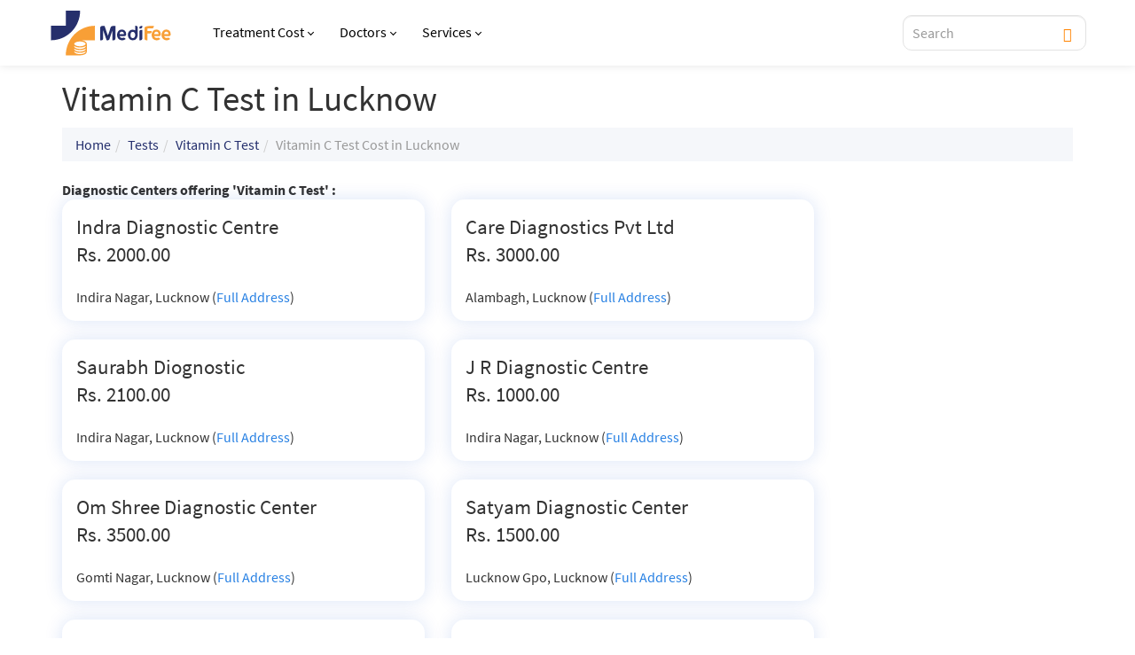

--- FILE ---
content_type: text/html; charset=UTF-8
request_url: https://www.medifee.com/tests/vitamin-c-test-cost-in-lucknow/
body_size: 22554
content:

<!DOCTYPE html>
<html lang="en">
<head>
 <meta charset="utf-8">
 <meta http-equiv="X-UA-Compatible" content="IE=edge">
 <meta name="viewport" content="width=device-width, initial-scale=1">
  <!--[if lt IE 9]>
   <script src="https://oss.maxcdn.com/html5shiv/3.7.2/html5shiv.min.js"></script>
   <script src="https://oss.maxcdn.com/respond/1.4.2/respond.min.js"></script>
 <![endif]-->
<meta name="twitter:site" content="@medifee_com">
<title>Vitamin C Test  in Lucknow (with Cost)</title>
<meta name="description" content="Get the cost of Vitamin C Test in Lucknow city diagnostic centers." />
<link rel="canonical" href="https://www.medifee.com/tests/vitamin-c-test-cost-in-lucknow/" />
<!-- common header meta information -->
<link rel="stylesheet" href="/css/bootstrap.min.css">
<link rel="stylesheet" href="/style.css?v=1.3"> <!-- media="print" onload="this.media='all'" -->

<meta name="format-detection" content="telephone=no">
<link rel="shortcut icon" href="/images/favicon.png">
<script type="application/ld+json">
{
    "@context" : "https://schema.org",
    "@type" : "Organization",
    "Name" : "GHV Advanced Care Pvt Ltd",
    "URL" : "https://www.medifee.com/",
    "address": {
        "@type": "PostalAddress",
        "addressLocality": "Gurugram",
        "addressRegion": "Haryana",
        "postalCode": "122102",
        "streetAddress": "Capital Cyberscape, 2nd floor
        Sector 59, Gurugram, Haryana 122102.
        ",
        "telephone" : "08065105246",
        "contactType" : "Customer Service"
    },
    "logo" : "https://www.medifee.com/images/medifee-logo.svg",
    "sameAs" : [
        "https://www.facebook.com/medifee/",
        "https://in.linkedin.com/company/medifee-com",
        "https://twitter.com/medifee_com"
    ]
}
</script>
<script type="application/ld+json"> 
{
    "@context": "https://schema.org",
    "@type": "WebPage",
    "name": "Hospitals & Diagnostics Prices in India",
    "description": "MediFee provides costs for medical and diagnostic tests in India. Also get prices of hospital services, treatments and health checkups.",
    "url": "https://www.medifee.com/"
}
</script>
<link href="/vendor/selectstyle/selectstyle.css" rel="stylesheet" media="print" onload="this.media='all'">
<style>
    /* body {font-family: 'Montserrat', sans-serif !important;} */
    .navbar-inverse {background-color: #FAFBFC;}
    /* h1,h2,h3,h4,h5,h6,p,ul,li,a {font-family: 'Montserrat', sans-serif !important;} */

    .d-flex {display: flex !important;}
    .align-items-center {align-items:center !important;}
    .justify-content-center {justify-content: center !important;}
    .mr-10 {margin-right: 10px;}
    .mb-5 {margin-bottom: 5px !important;}
    .mb-10 {margin-bottom: 10px !important;}
    .mb-20 {margin-bottom: 20px !important;}
    .mb-30 {margin-bottom: 30px !important;}
    .ptb-60 {padding-top: 60px !important;padding-bottom: 60px !important;}
    .ptb-90 {padding-top: 90px !important;padding-bottom: 90px !important;}
    .text-white {color:#ffffff;}
    @media screen and (max-width: 767px){
        body {padding-top:50px;}
        .navbar-inverse {height:50px;}
        .navbar-inverse .container>.navbar-header {background-color: #fff; box-shadow: 0px 0px 10px rgb(0 0 0 / 10%);}
        .navbar-toggle {margin: 0 15px;height: 50px;float: left;}

        .pristyn-btns .global-appointment-btn button {font-size: 14px; font-weight: 700;}
        .pristyn-btns .pristyn_call_no {font-size: 14px; font-weight: 700;}
    }

    .navbar-inverse .navbar-nav>li>a{color:#000 !important;display: flex; align-items: center; font-size: 16px; font-weight: 500;}
    .dropdown-menu {border: 1px solid #eee;border-radius: 10px !important;box-shadow: 0 11px 12px rgb(0 0 0 / 20%);}
    .dropdown-menu>li>a {padding: 5px 20px; font-weight: 400; line-height: 1.6; color: #2c2c2c; font-size: 16px;}
    .dropdown-menu>li>a:hover, .dropdown-menu>li>a:focus {background-color: #F9A037;color:#262F6C;}
    .caret-ang {margin-left: 5px;border: solid;border-width: 0 1px 1px 0;padding: 2px;transform: rotate(45deg);-webkit-transform: rotate(45deg);}
    .navbar .pristyn-btns .pristyn_call_no {    display: inline-flex;
    vertical-align: middle;
    align-items: center;
    gap: 4px;border-radius: 10px; font-weight: 600; font-size: 16px; text-decoration: none;}
    .navbar .pristyn-btns .pristyn_call_no span {font-weight: 600 !important;}
    .navbar .pristyn-btns .global-appointment-btn button {border-radius: 10px;font-weight: 600; font-weight: 600; font-size: 16px; text-decoration: none;}
    #display_results {top: 36px;width: 100%;background: rgba(255,255,255,1);padding: 0;position: absolute;z-index: 10;box-shadow: 0 2px 5px rgb(0 0 0 / 40%);border-radius: 0 0 5px 5px;}
    #display_results .result li {padding: 10px 15px;text-align: left;border-bottom: 1px solid #eee;font-size: 16px; line-height: 1.4;font-weight:normal;color: #2c2c2c;}
    #display_results .result li a {text-decoration: none;padding: 0;width: 100%;display: block;color: #2c2c2c;font-size: 16px; line-height: 1.4;}
    #display_results .result li a strong {color: #F9A037;}
    @media screen and (min-width:1170px){
        .dropdown:hover .dropdown-menu {display: block;}
        .dropdown-menu {margin-top: 0px;}
    }
    @media screen and (min-width:768px){
        .mt-30-desktop{
            margin-top:30px;
        }
    }
    @media screen and (max-width:767px){
        .mt-30-desktop{
            margin-top:15px;
        }
        .navbar-brand {margin-left: -15px;}
        .navbar-nav {margin: 0 -15px;max-height: calc(100vh - 200px); overflow: scroll;}
        .navbar-nav li.dropdown {border-bottom: 1px solid rgba(0,0,0,0.1);}
        .navbar-nav>li>.dropdown-menu {background:#F0F0F6 !important;border-radius: 0 !important;}
        .navbar-inverse.menu-open {background-color: #000000;}
        .navbar-inverse .navbar-nav>li>a{padding: 15px; max-width:70%;font-weight: 600; color: #2c2c2c !important;}
        .navbar-inverse .navbar-nav .open .dropdown-menu>li>a {color: #2c2c2c;font-weight: 500;font-size: 16px;border-bottom: 1px solid #E1E1F2;padding:10px 15px;}
        .navbar-inverse .navbar-toggle.collapsed ~ .navbar-collapse {
                transition: left 400ms ease-in;
            }
        .navbar-fixed-top .navbar-collapse{background: #fff; border: unset; height: 100vh; width: 80vw; position: fixed;left:15px; top:0;overflow:visible;}
        .navbar-fixed-top .navbar-collapse.collapse {left: -100%;transition: left 0s ease;display: block;}
        .navbar-fixed-top .navbar-collapse.in {left: 15px;transition: left 400ms ease-in-out;}
        body.menu-open {overflow: hidden;}
        body.menu-open::after{content: ''; display: block; position: fixed; top: 0; bottom: 0; left: 0; right: 0; width: 100%; height: 100%; z-index: 1001; background: rgba(0,0,0,0.9);}
        span.caret.show-mobile {position: absolute; right: 40px; border-top: 10px solid #262F6C; border-right: 10px solid transparent; border-left: 10px solid transparent; top: 20px;}

        #mob-search {float: right;height: 50px;margin: 0 15px;}
    }

    #select_style {height: 40px !important;}
    #bookAppointmentPristynMobileApp #select_style {height: 50px !important;border: 2px solid #FF8300 !important; border-radius: 8px !important;background-color: #fff !important;}
    #bookAppointmentPristynMobileApp #select_style .ss_text {font-size: 14px !important;}
    #select_style .ss_text {font-size:16px;color:gray;}

    .overlay {height: 100%;width: 100%;display: none;position: fixed;z-index: 10001;top: 0;left: 0;background-color: rgba(38,47,108, 0.98);}
    .overlay-content {position: absolute;bottom: 0;width: 100%;text-align: center;margin: auto;background: #ffffff;height: auto;padding: 20px 20px 10px 20px;display: block;}
    .overlay .closebtn {position: absolute;top: -70px;;right: 15px;font-size: 60px;cursor: pointer;color: white;}
    .overlay .closebtn:hover {color: #ccc;}
    .overlay input[type=text] {padding: 8px 15px;font-size: 16px;width: 100%;background: rgba(224,231,255,0.2);border: 1px solid #B5C6FF;border-radius: 6px;}
    .overlay button {padding: 8px;font-size: 16px;border: none;cursor: pointer;position: absolute;right: 0;background: unset;width: 50px; top:0;}
    .overlay .popular-search {text-align: left; margin-top: 20px;}
    .overlay .popular-search h4 {font-size: 14px;font-weight: 600;color: #2C2C2C;}
    .overlay .popular-search ul {list-style: none;padding: 0;font-size: 14px;font-weight: 600;line-height: 1;}
    .overlay .popular-search ul li {padding: 8px;border: 1px solid #2c2c2c;float: left;border-radius: 5px;margin-right: 10px;margin-bottom: 10px;}
    .overlay .popular-search ul li a {color: #2c2c2c; text-decoration: none;}
    #display_results_mob ul {max-height: 55vh;overflow: scroll;padding: 20px;margin: 0;}
    #display_results_mob ul li {padding: 10px 0; color: #fff;font-size: 16px;line-height: 1.2;}
    #display_results_mob ul li:not(:last-of-type) {border-bottom: 1px solid rgba(255,255,255,0.3);}
    #display_results_mob ul li a {color: #fff;font-size: 16px;line-height: 1.2;}
    #display_results_mob ul li strong {color:#F9A037;}
    @media screen and (max-width:1200px){
        #searchform{
            display:none;
        }
    }
    @media screen and (max-width:992px){
        /* .navbar .pristyn-btns .pristyn_call_no span{
            display:none;
        } */
        .pristyn-btns .global-appointment-btn button,
        .pristyn-btns .pristyn_call_no{
            padding: 0 10px;
        }
        .navbar .pristyn-btns .global-appointment-btn button,
        .navbar .pristyn-btns .pristyn_call_no {
            font-size: 14px;
        }
        .nav>li>a {
            padding: 10px 8px;
        }
        .navbar-brand {
            width: 120px;
            margin-right: 5px;
        }
        body {
            padding-top: 50px;
        }
    }
</style><style>
    .navbar-inverse {background-color: #fff; box-shadow: 0px 0px 10px rgb(0 0 0 / 10%);}
    .panel-primary,.panel-default {box-shadow: 0 0px 20px 0 rgb(11 77 204 / 15%); border-radius: 15px; border-color: transparent;background-color: #ffffff;}
    .btn-primary.btn-sm.odg {font-size: 16px;line-height: 1;padding: 8px 16px;font-weight: 600;}
    #searchform .lead {margin-bottom: 0;}
    .sidebar-listing {background: #FFFFFF;box-shadow: 0 0px 20px 0 rgb(11 77 204 / 15%);/*border: 1px solid #EAEAEA;*/border-color:transparent;border-radius: 15px;padding: 15px;margin-top:0;margin-bottom: 20px;}
    .breadcrumb {background-color: #f5f7fa;}
    ul.test li {line-height: 1.2;margin-bottom: 15px;}
    #bottomlinks {display: none;}
    @media screen and (max-width:767px){
        #searchform .form-group {margin: 0;}
        #searchform .btn-primary {margin-top: 10px;border-radius: 30px;padding: 0px 30px;}
    }
</style>
</head>
<!--body role="document"-->
<body>
    
<script async src="https://pagead2.googlesyndication.com/pagead/js/adsbygoogle.js?client=ca-pub-2784699226442582" crossorigin="anonymous"></script>

<!-- Google tag (gtag.js) -->
<script async src="https://www.googletagmanager.com/gtag/js?id=G-PKPQ84CW3R"></script>
<script>
  window.dataLayer = window.dataLayer || [];
  function gtag(){dataLayer.push(arguments);}
  gtag('js', new Date());
  gtag('config', 'G-PKPQ84CW3R');
</script>
<!-- /.Google tag (gtag.js) -->

<script>
setTimeout( function () {
  (function(w,d,s,l,i){w[l]=w[l]||[];w[l].push({'gtm.start':
new Date().getTime(),event:'gtm.js'});var f=d.getElementsByTagName(s)[0],
j=d.createElement(s),dl=l!='dataLayer'?'&l='+l:'';j.async=true;j.src=
'https://www.googletagmanager.com/gtm.js?id='+i+dl;f.parentNode.insertBefore(j,f);
})(window,document,'script','dataLayer','GTM-MCQL49H');
}, 3000);
</script>
<!-- Google Tag Manager (noscript) -->
<noscript><iframe src="https://www.googletagmanager.com/ns.html?id=GTM-MCQL49H" height="0" width="0" style="display:none;visibility:hidden"></iframe></noscript>
<!-- End Google Tag Manager (noscript) -->

<script>var is_popup_opened = false;var exit_popup = false;</script>


<div class='navbar navbar-inverse navbar-fixed-top' role='navigation'>
    <div class="container">
    <div class="navbar-header">
      <button type="button" class="navbar-toggle" data-toggle="collapse" data-target=".navbar-collapse">
        <span class="sr-only">Toggle navigation</span>
        <span class="icon-bar"></span>
        <span class="icon-bar"></span>
        <span class="icon-bar"></span>
      </button>
      <a href="/"><img src="/images/medifee-logo.svg" alt="Medifee" class="navbar-brand" width="125" height="46"></a>
            <div class="show-mobile align-items-center openBtn" id="mob-search" onclick="openSearch();"><span class="glyphicon glyphicon-search" style="color:#262F6C;font-size:20px;"></span></div>
    </div>
    <div class="navbar-collapse collapse">
      <button type="button" class="navbar-toggle" data-toggle="collapse" data-target=".navbar-collapse" style="position: absolute;left: 83vw;font-family: Arial;font-size: 40px;line-height: 1;padding: 0;color: #fff;">x</button>
      <div class="show-mobile" style="background-color:#FAFBFC; margin-right: -15px;"><a href="/"><img src="/images/medifee-logo.svg" alt="Medifee" class="navbar-brand" width="125" height="46"></a></div>
      <ul class="nav navbar-nav">
        <li class="dropdown">
          <a href="/treatment/" class="dropdown-toggle">Treatment Cost<span class="caret-ang hide-mobile"></span></a>
                    <div class="show-mobile" style="background-color: #242F6D;padding: 6px;position: absolute;right: 30px;top: 15px;border-radius: 2px;" data-toggle="dropdown">
            <span class="caret" style="border-top: 8px solid #ffffff; border-right: 6px solid transparent; border-left: 6px solid transparent;"></span>
          </div>
          <ul class="dropdown-menu" role="menu"><li>
            <li><a href="/treatment/cataract-surgery-cost/">Cataract</a></li>
            <li><a href="/treatment/fistula-surgery-cost/">Fistula</a></li>
            <li><a href="/treatment/gynecomastia-surgery-cost/">Gynecomastia</a></li>
            <li><a href="/treatment/hair-transplant-surgery-cost/">Hair Transplant</a></li>
            <li><a href="/treatment/hernia-surgery-cost/">Hernia</a></li>
            <li><a href="/treatment/kidney-stone-cost/">Kidney Stone</a></li>
            <li><a href="/treatment/knee-replacement-surgery-cost/">Knee Replacement</a></li>
            <li><a href="/treatment/piles-surgery-cost/">Piles</a></li>
            <li><a href="/treatment/"><strong>More Treatments</strong></a></li>
          </ul>
        </li>
        <li class="dropdown">
          <a href="/best-doctors/" class="dropdown-toggle">Doctors<span class="caret-ang hide-mobile"></span></a>
                    <div class="show-mobile" style="background-color: #242F6D;padding: 6px;position: absolute;right: 30px;top: 15px;border-radius: 2px;" data-toggle="dropdown">
            <span class="caret" style="border-top: 8px solid #ffffff; border-right: 6px solid transparent; border-left: 6px solid transparent;"></span>
          </div>
          <ul class="dropdown-menu" role="menu"><li>
            <li><a href="/best-doctors/bangalore">Doctors in Bangalore</a></li>
            <li><a href="/best-doctors/chandigarh">Doctors in Chandigarh</a></li>
            <li><a href="/best-doctors/chennai">Doctors in Chennai</a></li>
            <li><a href="/best-doctors/delhi">Doctors in Delhi</a></li>
            <li><a href="/best-doctors/hyderabad">Doctors in Hyderabad</a></li>
            <li><a href="/best-doctors/jaipur">Doctors in Jaipur</a></li>
            <li><a href="/best-doctors/kolkata">Doctors in Kolkata</a></li>
            <li><a href="/best-doctors/mumbai">Doctors in Mumbai</a></li>
            <li><a href="/best-doctors/"><strong>More Doctors</strong></a></li>
          </ul>
        </li>
        <li class="dropdown">
          <a href="#" class="dropdown-toggle">Services<span class="caret-ang hide-mobile"></span></a>
                    <div class="show-mobile" style="background-color: #242F6D;padding: 6px;position: absolute;right: 30px;top: 15px;border-radius: 2px;" data-toggle="dropdown">
            <span class="caret" style="border-top: 8px solid #ffffff; border-right: 6px solid transparent; border-left: 6px solid transparent;"></span>
          </div>
          <ul class="dropdown-menu" role="menu"><li>
            <li><a href="/health-packages-list/">Health Packages</a></li>
            <li><a href="/diseases-faq/">Disease FAQs</a></li>
            <li><a href="/tests/">Diagnostic Tests</a></li>
            <li><a href="/surgery/">Surgeries</a></li>
            <li><a href="/medicine/">Medicines</a></li>
            <li><a href="/pathlab-cities/">Diagnostic Centers</a></li>
            <li><a href="/spa-services-india/">Spa</a></li>
          </ul>
        </li>
      </ul>
          </div>

    <div class="pristyn-btns hide-mobile">
      <form id="searchform" method="get" class="form-inline">
        <div class="form-group d-flex align-items-center">
            <input type="text" name="search_query" id="search_query" placeholder="Search" class="form-control rinput"autocomplete="off" style="padding: 10px 40px 10px 10px; height:40px; border-color:#E3E3E3; color:#000; font-size:16px; font-weight:500;border-radius: 10px;">
            <button type="submit" id="button_find" style="background: unset;outline: unset;border: unset;position: absolute; right: 10px;color:#FF8300;"><span class="glyphicon glyphicon-search"></span></button>
            <div id="display_results"></div>
        </div>
      </form>
                      </div>
  </div>
</div>

<div class="pristyn-btns show-in-mobile floating-btn" style="flex-direction: column;width: 100%;">
<div class="floating-btn-header" style="width: 100%;padding:5px;display: block;background-color: #fff;"><p style="line-height: normal;margin:0px;color:#000;">Connect with Pristyn Care</p></div>
<div class="floating-btn-inner" style="width: 100%;">
  <div class='global-appointment-btn'>
    <button>Send Enquiry</button>
  </div>
  </div>
</div>


<script src="//ajax.googleapis.com/ajax/libs/jquery/1.11.1/jquery.min.js"></script>
    <div class="container">
    <h1>Vitamin C Test  in Lucknow</h1>
<ol class='breadcrumb'><li><a href='/'>Home</a></li><li><a href='/tests/'>Tests</a></li><li><a href='/tests/vitamin-c-test-cost/'>Vitamin C Test</a></li><li class='active'>Vitamin C Test Cost  in Lucknow</li></ol>
<div class=row><div class='col-lg-9'>
<strong>Diagnostic Centers offering 'Vitamin C Test' :</strong><br />
<div class=row>
<div class='col-lg-6 no-gutter'><div class='panel panel-default'><div class='panel-body'><p class='lead'>Indra Diagnostic Centre<br />Rs. 2000.00 </p><!--1st Floor, Indradeep Complex, Sanjay Gandhi Puram, Faizabad road, Near- Kukrail Bridge ,--> Indira Nagar, Lucknow (<a href='/dc/13861-indra-diagnostic-centre/'>Full Address</a>)  </div></div></div>
<div class='col-lg-6 no-gutter'><div class='panel panel-default'><div class='panel-body'><p class='lead'>Care Diagnostics Pvt Ltd<br />Rs. 3000.00 </p><!--Barabirwa house, Kanpur Road, Opposite Picadly Hotel,--> Alambagh, Lucknow (<a href='/dc/12617-care-diagnostics-pvt-ltd/'>Full Address</a>)  </div></div></div>
</div><div class='clearfix'></div><div class=row>
<div class='col-lg-6 no-gutter'><div class='panel panel-default'><div class='panel-body'><p class='lead'>Saurabh Diognostic<br />Rs. 2100.00 </p><!--B-1224,--> Indira Nagar, Lucknow (<a href='/dc/4059-saurabh-diognostic/'>Full Address</a>)  </div></div></div>
<div class='col-lg-6 no-gutter'><div class='panel panel-default'><div class='panel-body'><p class='lead'>J R Diagnostic Centre<br />Rs. 1000.00 </p><!--Shop no 5, Sarwodaya nagar, Beside universal coaching,--> Indira Nagar, Lucknow (<a href='/dc/568-j-r-diagnostic-centre/'>Full Address</a>)  </div></div></div>
</div><div class='clearfix'></div><div class=row>
<div class='col-lg-6 no-gutter'><div class='panel panel-default'><div class='panel-body'><p class='lead'>Om Shree Diagnostic Center<br />Rs. 3500.00 </p><!--3/9 Vinay Khand Near Patrakarpuram Chuaraha, SAI Mandir,--> Gomti Nagar, Lucknow (<a href='/dc/566-om-shree-diagnostic-center/'>Full Address</a>)  </div></div></div>
<div class='col-lg-6 no-gutter'><div class='panel panel-default'><div class='panel-body'><p class='lead'>Satyam Diagnostic Center<br />Rs. 1500.00 </p><!--292/11, Tulsi DAS Marg, Near Subhash Chandra Bose Complex,--> Lucknow Gpo, Lucknow (<a href='/dc/564-satyam-diagnostic-center/'>Full Address</a>)  </div></div></div>
</div><div class='clearfix'></div><div class=row>
<div class='col-lg-6 no-gutter'><div class='panel panel-default'><div class='panel-body'><p class='lead'>Awadh Health Care Diagnostic<br />Rs. 1500.00 </p><!--1455/11, Amrapali road, A Block, Opposite Jan Kalyan Daignostic Centre,--> Indira Nagar, Lucknow (<a href='/dc/560-awadh-health-care-diagnostic/'>Full Address</a>)  </div></div></div>
<div class='col-lg-6 no-gutter'><div class='panel panel-default'><div class='panel-body'><p class='lead'>Modern Pathology and Diagnostic Centre<br />Rs. 6600.00 </p><!--2/17, Adjesent To Bank Of India, Vinay Khand,--> Gomti Nagar, Lucknow (<a href='/dc/514-modern-pathology-and-diagnostic-centre/'>Full Address</a>)  </div></div></div>
</div><div class='clearfix'></div><div class=row>
<div class='col-lg-6 no-gutter'><div class='panel panel-default'><div class='panel-body'><p class='lead'>Shiva Diagnostic Centre<br />Rs. 5600.00 </p><!--1st Floor, Balaji Enclave, Krishna Nagar,--> Alambagh, Lucknow (<a href='/dc/509-shiva-diagnostic-centre/'>Full Address</a>)  </div></div></div>
<div class='col-lg-6 no-gutter'><div class='panel panel-default'><div class='panel-body'><p class='lead'>Mvt Diagnostic Centre Pvt Ltd<br />Rs. 2500.00 </p><!--466, Opposite LIC Traning Centre, Ring Road,--> Indira Nagar, Lucknow (<a href='/dc/506-mvt-diagnostic-centre-pvt-ltd/'>Full Address</a>)  </div></div></div>
</div><div class='clearfix'></div><div class=row>
<div class='col-lg-6 no-gutter'><div class='panel panel-default'><div class='panel-body'><p class='lead'>Promila Diagnostic Centre<br />Rs. 2200.00 </p><!--Shanti Complex, Near Kukrel Pul,--> Aashiyana, Lucknow (<a href='/dc/505-promila-diagnostic-centre/'>Full Address</a>)  </div></div></div>
<div class='clearfix'></div><!--div class='fb-comments' data-href='https://www.medifee.com/tests/vitamin-c-test-cost-in-lucknow/' data-numposts='5' data-colorscheme='light' data-width='100%'></div--><div class='clearfix'></div></div></div><div class='col-lg-3'> </div></div></div>
<div class="top-footer">
        <div class="container">
        <div class="top-footer-inner">
            <div class="">
                <img src="/images/medifee-logo.svg" loading="lazy" alt="Medifee" width="170" height="89">
            </div>
            <div class="" style="text-align: right">
                <div class="social-part">
                    <p class="follow-us-text">Follow us on</p>
                    <ul class="d-flex">
                        <li><a href="https://www.facebook.com/medifee/" target="_blank" class=""><img src="/images/social-icons/facebook-logo.png" width="30" height="30" loading="lazy" alt="Facebook"> <span>Facebook</span></a></li>
                        <li><a href="https://www.youtube.com/c/Medifee" target="_blank" class=""><img src="/images/social-icons/youtube-logo.png" width="30" height="30" loading="lazy" alt="Youtube"> <span>Youtube</span></a></li>
                        <li><a href="https://in.linkedin.com/company/medifee-com" target="_blank" class=""><img src="/images/social-icons/linkedin-logo.png" width="30" height="30" loading="lazy" alt="LinkedIn"><span>LinkedIn</span></a></li>
                        <li><a href="https://twitter.com/medifee_com" target="_blank" class=""><img src="/images/social-icons/twitter-logo.png" width="30" height="30" loading="lazy" alt="Twitter"> <span>Twitter</span></a></li>
                    </ul>
                </div>
            </div>
        </div>
    </div>
</div>
<div class="main-footer" style="background-color: #E6F1F3;padding:20px 0px;">
    <div class="container">
        <div class="main-footer-links">
            <!-- <div class="col-md-2">
                <ul style="list-style: none; padding: 0; font-size: 13px; line-height: 19px;">
                    <li><a href="/about-us/">About Us</a></li>
                    <li><a href="/contact-us/">Contact Us</a></li>
                    <li><a href="/career/">Careers</a></li>
                    <li><a href="/blog/">Blog</a></li>
                    <li><a href="/diseases-faq/">Disease FAQs</a></li>
                    <li><a href="/privacy-policy/">Privacy Policy</a></li>
                    <li><a href="/terms-of-use/">Terms of Use</a></li>
                </ul>
            </div> -->
            <div class="footer-col">
                <h6 class="col1-label">Treatment Cost <span class="toggle_icon show-mobile"><img src="/images/arrow-up.svg" width="12" height="20" alt="arrow down"></span></h6>
                <ul class="col1-list">
                    <li><a href="/treatment/fistula-surgery-cost/">Fistula</a></li>
                    <li><a href="/treatment/laser-eye-surgery-cost/">LASIK</a></li>
                    <li><a href="/treatment/piles-surgery-cost/">Piles</a></li>
                    <li><a href="/treatment/circumcision-cost/">Circumcision</a></li>
                    <li><a href="/treatment/sinus-surgery-cost/">Sinus</a></li>
                    <li><a href="/treatment/hernia-surgery-cost/">Hernia</a></li>
                    <li><a href="/treatment/fissure-surgery-cost/">Fissure</a></li>
                    <li><a href="/treatment/vascular-surgery-cost/">Vascular</a></li>
                    <li><a href="/treatment/">More Treatments</a></li>
                </ul>
            </div>
            <div class="footer-col">
                <h6 class="col2-label">Surgery <span class="toggle_icon show-mobile"><img src="/images/arrow-up.svg" width="12" height="20" alt="arrow down"></span></h6>
                <ul class="col2-list">
                    <li><a href="/surgery/chemoport-in-india">Chemoport</a></li>
                    <li><a href="/surgery/cervical-cerclage-in-india">Cervical Cerclage</a></li>
                    <li><a href="/surgery/lap-chole-surgery-in-india">Lap Chole</a></li>
                    <li><a href="/surgery/piles-surgery-in-india">Piles</a></li>
                    <li><a href="/surgery/acne-scar-removal-surgery-in-india">Acne Scar Removal</a></li>
                    <li><a href="/surgery/ovarian-cyst-removal-surgery-in-india">Ovarian Cyst</a></li>
                    <li><a href="/surgery/brain-mapping-in-india">Brain Mapping</a></li>
                    <li><a href="/surgery/hysterectomy-in-india">Hysterectomy</a></li>
                    <li><a href="/surgery/">More Surgeries</a></li>
                </ul>
            </div>
            <div class="footer-col">
                <h6 class="col3-label">FAQs <span class="toggle_icon show-mobile"><img src="/images/arrow-up.svg" width="12" height="20" alt="arrow down"></span></h6>
                <ul class="col3-list">
                    <li><a href="/faq/piles">Piles</a></li>
                    <li><a href="/faq/kidney-stones">Kidney Stones</a></li>
                    <li><a href="/faq/pilonidal-sinus/">Pilonidal Sinus</a></li>
                    <li><a href="/faq/varicocele/">Varicocele</a></li>
                    <li><a href="/faq/zsr-circumcision/">ZSR Circumcision</a></li>
                    <li><a href="/faq/lipoma">Lipoma</a></li>
                    <li><a href="/faq/hydrocele/">Hydrocele</a></li>
                    <li><a href="/diseases-faq/">More FAQs</a></li>
                </ul>
            </div>
            <div class="footer-col">
                <h6 class="col4-label">More Links <span class="toggle_icon show-mobile"><img src="/images/arrow-up.svg" width="12" height="20" alt="arrow down"></span></h6>
                <ul class="col4-list">
                    <li><a href="/pathlab-cities/">Diagnostic Centers</a></li>
                    <li><a href="/medicine/">Medicines</a></li>
                    <li><a href="/tests/">Tests</a></li>
                    <li><a href="/sitemap.xml">Sitemap</a></li>
                </ul>
            </div>
            <!-- <div class="col-md-2">
                <ul style="list-style: none; padding: 0; font-size: 13px; line-height: 19px;">
                    <li style="display: list-item;"><a href="javascript:void(0);"><strong>Social</strong></a></li>
                    <li><a href="https://www.facebook.com/medifee/" target="_blank">Facebook</a></li>
                    <li><a href="https://www.youtube.com/c/Medifee" target="_blank">Youtube</a></li>
                    <li><a href="https://in.linkedin.com/company/medifee-com" target="_blank">LinkedIn</a></li>
                    <li><a href="https://twitter.com/medifee_com" target="_blank">Twitter</a></li>
                </ul>
            </div> -->
        </div>
        <hr style="clear: both; opacity: 0.3;border-top: 1px solid #D9D9D9;">
        <div class="row">
            <div class="col-xs-12 col-sm-8 text-left horz-nav">
                <ul class="text-black d-flex">
                    <li><a href="/about-us/">About Us</a></li>
                    <li><a href="/contact-us/">Contact Us</a></li>
                    <li><a href="/career/">Careers</a></li>
                    <li><a href="/blog/">Blog</a></li>
                    <li><a href="/diseases-faq/">Disease FAQs</a></li>
                    <li><a href="/privacy-policy/">Privacy Policy</a></li>
                    <li><a href="/terms-of-use/">Terms of Use</a></li>
                </ul>
            </div>
            <div class="col-xs-12 col-sm-4 text-right">
                <p class="copyright">All Content Copyright 2026. All Rights Reserved</p>
            </div>
        </div>
    </div>
</div>

<script src="/js/all.js" defer></script>
<script src="/vendor/selectstyle/selectstyle.js" defer></script>

<script type='text/javascript'>
        const url2 = "https://e14ynrnsf9.execute-api.ap-south-1.amazonaws.com/production/getDiseases";
    let objDiseaseData;
    function getCategoryByDisease(selectedValue) {
        if(selectedValue != '' && selectedValue != null){
            var categoryName = "";

            if(objDiseaseData){
                $.each(objDiseaseData.result, function(key, val) {
                    if(val.includes(selectedValue)) {
                        categoryName = key;
                    }
                });
            } else {
                $.getJSON(url2, function (data) {
                    objDiseaseData = data;
                    $.each(objDiseaseData.result, function(key, val) {
                        if(val.includes(selectedValue)) {
                            categoryName = key;
                        }
                    });
                });
            }

            return categoryName;
        }
    }
    
    $(document).ready(function(){
        $.getJSON(url2, function (data) {
            objDiseaseData = data;
            
            if(document.getElementById("appointmentDiseaseInlineHome") != null){
                var $optionList = '';
                $.each(objDiseaseData.result, function (key, entry) {
                    $optionList += "<optgroup label='"+key+"'>";
                    // if(key=='Orthopedics'){}
                    $.each(entry, function(j, option) {
                    $optionList += "<option value='"+option+"'>"+option+"</option>";
                    });
                    $optionList += "</optgroup>";
                });
                // $optionList += "<option value='Other'>Others</option>"
                $('#appointmentDiseaseInlineHome').append($optionList);
            }
        });
        
        //home page script
        if(document.getElementById("appointmentDiseaseInlineHome") != null){
            // $('#otherDisease').hide();
            $("#appointmentDiseaseInlineHome").change(function() {
                if ($(this).val() == "Other") {
                    $('#otherDisease').show();
                    $('#otherDisease').attr('required', '');
                    $(".appointmentCategory").val('Other');
                } else {
                    $('#otherDisease').hide();
                    $('#otherDisease').removeAttr('required');

                    if($(this).val() != ''){
                        var categoryName = getCategoryByDisease($(this).val());
                        $(".appointmentCategory").val(categoryName);
                    }
                }
            });
            $("#appointmentDiseaseInlineHome").trigger("change");
        }
        //home page script

        //inline above-the-form script
        if(document.getElementById("appointmentDiseaseInline") != null){
            $("#appointmentDiseaseInline").change(function() {
                if ($(this).val() == "Other") {
                    $('#otherDisease').show();
                    $('#otherDisease .appointmentOtherDisease').attr('required', '');
                    $(".appointmentCategory").val('Other');
                } else {
                    $('#otherDisease').hide();
                    $('#otherDisease .appointmentOtherDisease').removeAttr('required');

                    if($(this).val() != '' && $(this).val() != null){
                        var categoryName = getCategoryByDisease($(this).val());
                        $(".appointmentCategory").val(categoryName);
                    }
                }
            });
            $("#appointmentDiseaseInline").trigger("change");
        }
        //inline above-the-form script
        
                $("#search_results").slideUp();
		$("#search_results").hide();
        $("#button_find").click(function(event){
            if( !$("#search_query").val() ) {
                $("#search_query").css('border-color', 'red');
                return false;
            }
            event.preventDefault();
            search_ajax_way();
            $('#searchform').attr('action', "/get-search.php").submit();
        });
        $("#search_query").keyup(function(event){
            event.preventDefault();
            if(event.which == 27)
            {
                $(this).val('');
                $("#display_results").html('');
            }
            else
                search_ajax_way();
        });
        $("#search_query_mob").keyup(function(event){
            event.preventDefault();
            if(event.which == 27){
                $(this).val('');
                $("#display_results_mob").html('');
            }
            else
                search_ajax_way_mob();
        });

        $('.navbar-toggle').on("click",function() {
            $('body').toggleClass('menu-open');
            $(".navbar-header").toggle();
            $(".navbar-inverse").toggleClass("menu-open");
        });

        var wi = $(window).width();
        if(wi <=767){
            $('.mobile-popup-banner .close').on("click",function(){
                $('.mobile-popup-banner').hide();
            });
            // setTimeout(function () {
            //     $('.mobile-popup-banner').show();
            // }, 6000);
            // setTimeout(function () {
            //     $('.mobile-popup-banner').css("bottom","50px");
            // }, 6050);
        }
        else if(wi >=768){
                    }
        
        window.onkeydown = function( event ) {
            if( $('#bookAppointmentPristynMobileApp').hasClass('in') ){
                if ( event.keyCode == 27 ) {
                    $('#bookAppointmentPristynMobileApp').modal('hide');
                }
            }
        };
    });

    function search_ajax_way(){
        $("#search_results").show();
        var search_this=$("#search_query").val();
        $.post("/search-results.php", {searchit : search_this}, function(data){
            $("#display_results").html(data);
        })
    }

    function search_ajax_way_mob(){
        var search_this=$("#search_query_mob").val();
        $.post("/search-results.php", {searchit : search_this}, function(data){
            $("#display_results_mob").html(data);
        })
    }
    /* disabled on Sep 28 on request to remove all banners with Pristyn branding
    $(document).ready(function() {
        var wi = $(window).width();
        if(wi <=767){
            $("#pc-app").attr("src","/images/pc-app-banner-mobile.webp");
            $("#pc-app-top").attr("src","/images/offer-banners/plan-your-surgery-banner-mobile.webp");
            $("#pc-app-top").attr("alt","Book FREE Consultation with Highly Qualified & Experienced Doctors");
            $("#pc-cowin-cert").attr("src","/images/offer-banners/plan-your-surgery-banner-mobile.webp");
            $("#pc-cowin-cert").attr("alt","Book FREE Consultation with Highly Qualified & Experienced Doctors");
        }
        else if(wi >=768){
            // $("#pc-app").attr("src","/images/pc-app-banner.png");
            $(".pc-app").hide();
            $("#pc-app-top").attr("src","/images/offer-banners/plan-your-surgery-banner-desktop.webp");
            $("#pc-app-top").attr("alt","Book FREE Consultation with Highly Qualified & Experienced Doctors");
            $("#pc-cowin-cert").attr("src","/images/offer-banners/plan-your-surgery-banner-desktop.webp");
            $("#pc-cowin-cert").attr("alt","Book FREE Consultation with Highly Qualified & Experienced Doctors");
        }
    });
    */
</script>

<!-- Pristyn | Appointment Form -->
<script>
function isNumber(evt) {
    evt = (evt) ? evt : window.event;
    var charCode = (evt.which) ? evt.which : evt.keyCode;
    if (charCode > 31 && (charCode < 48 || charCode > 57)) {
        return false;
    }
    return true;
}

$(document).ready(function(){
    $(".global-appointment-btn button, .treatment_BookAppointment, .trigger-ba-popup, .trigger-cost-popup").on("click",function(){
        jQuery('.book_app').addClass("show").removeClass("hide");
        jQuery('body').addClass("modal-open").css({"overflow":"hidden"}).append("<div class=\"modal-backdrop show\"></div>");
        is_popup_opened = true;
    });
    $(document).on("click", ".trigger-cost-popup", function(e){
        var clicked_city = $(this).attr("data-target-city");
        if(clicked_city != ""){
            $("body .book_app").find(".book_app_input-item-container.book_app_forCity").each(function() {
                $(this).attr("data-input-filled", 'true');
                $(this).find("input").val(clicked_city);
            });
            $(".book_app-popup-form").find("input[name='book_app_selected_city']").val(clicked_city);
            jQuery('.book_app').addClass("cost-btn-trigger");
        }
    });
    //global popup form script
    $("#bookAppointmentPristyn #appointmentDisease").change(function() {
        if ($(this).val() == "Other") {
            $('#bookAppointmentPristyn #otherDisease').show();
            $('#bookAppointmentPristyn #otherDisease .appointmentOtherDisease').attr('required', '');
            $("#bookAppointmentPristyn .appointmentCategory").val('Other');
        }
        else {
            $('#bookAppointmentPristyn #otherDisease').hide();
            $('#bookAppointmentPristyn #otherDisease .appointmentOtherDisease').removeAttr('required');

            if($(this).val() != '' && $(this).val() != null){
                var categoryName = getCategoryByDisease($(this).val());
                $("#bookAppointmentPristyn .appointmentCategory").val(categoryName);
            }
        }
    });
    if( $("#bookAppointmentPristyn #appointmentDisease").length ){
        $("#bookAppointmentPristyn #appointmentDisease").trigger("change");
    }
    //global popup form script
    let appCityList = $('#appointmentCity');
    appCityList.empty();
        appCityList.append('<option value="" disabled>United States</option>');
        appCityList.prop('selectedIndex', 0);

    var appCityListInline = '';
    if( $('#appointmentCityInline').length ){
        appCityListInline = $("#appointmentCityInline");
        appCityListInline.empty();

                appCityListInline.append('<option value="" disabled>United States</option>');
                appCityListInline.prop('selectedIndex', 0);
    }

    // const urlGetCities = 'https://e14ynrnsf9.execute-api.ap-south-1.amazonaws.com/production/getCities';
    //popup form city
    $("#bookAppointmentForm .appointmentCityInp").on("focus",function(){
        // this.blur();
        $("#bookAppointmentForm .appointmentCityInp").attr('disabled','disabled');
                    // do nothing
            /*
            const getOtherCountryCityList = 'https://zsnvcl2nec.execute-api.ap-south-1.amazonaws.com/staging/getOtherCityList?country=United States';
            $.getJSON(getOtherCountryCityList, function (data) {
                var othersVal = false;
                $.each(data.result.sort(), function (key, entry) {
                    if( entry != 'Others'){ appCityList.append($('<option></option>').attr('value', entry).text(entry)); }
                    else{ othersVal = true; }
                })
                if(othersVal){ appCityList.append($('<option></option>').attr('value', 'Others').text('Others')); }

                appCityList.selectstyle({ onchange : function(val){} });
                $("#bookAppointmentForm .appointmentCityInp").hide();
                $("#bookAppointmentForm #select_style_ul").css("display","block");
                $("#bookAppointmentForm #ss_search input").focus();

                if( $('#appointmentCityPopupHidden').length == 1){
                    let currentCity = 'Select City';
                    if( $('#appointmentCityPopupHidden').val() != '' ){ currentCity = $('#appointmentCityPopupHidden').val(); }
                    $('#appointmentCity option').each(function(){
                        if (this.value.toLowerCase() == currentCity.toLowerCase()) {
                            appCityList.val(this.value);
                            $('#bookAppointmentForm #select_style_text').text(this.value);
                            return false;
                        }
                    });
                }
            });
            */
                // });
    });
        $('#bookAppointmentForm .appointmentCityInp').val('United States').attr("disabled", "disabled").addClass('disabled').css("color","#888888");
    
    $("#bookAppointmentFormInline .appointmentName, #bookAppointmentFormInline .appointmentMobile").on("click",function(){
            });
    //inline form city
    $("#bookAppointmentFormInline .appointmentCityInp").on("focus",function(){
        // this.blur();
        $("#bookAppointmentFormInline .appointmentCityInp").attr('disabled','disabled');
                    //do nothing
            /*
            const getOtherCountryCityList = 'https://zsnvcl2nec.execute-api.ap-south-1.amazonaws.com/staging/getOtherCityList?country=United States';
            $.getJSON(getOtherCountryCityList, function (data) {
                var othersVal = false;
                $.each(data.result.sort(), function (key, entry) {
                    if( entry != 'Others'){ appCityListInline.append($('<option></option>').attr('value', entry).text(entry)); }
                    else{ othersVal = true; }
                })
                if(othersVal){ appCityListInline.append($('<option></option>').attr('value', 'Others').text('Others')); }

                $('#appointmentCityInline').selectstyle({ onchange : function(val){} });
                $("#bookAppointmentFormInline .appointmentCityInp").hide();
                $("#bookAppointmentFormInline #select_style_ul").css("display","block");
                $("#bookAppointmentFormInline #ss_search input").focus();

                if( $('#appointmentCityHidden').length == 1){
                    let currentCity = 'Select City';
                    if( $('#appointmentCityHidden').val() != '' ){ currentCity = $('#appointmentCityHidden').val(); }
                    $('#appointmentCityInline option').each(function(){
                        if (this.value.toLowerCase() == currentCity.toLowerCase()) {
                            $('#appointmentCityInline').val(this.value);
                            $('#bookAppointmentFormInline #select_style_text').text(this.value);
                            return false;
                        }
                    });
                }
            });
            */
                // $.getJSON(urlGetCities, function (data) {
            // var othersVal = false;
            // $.each(data.result.sort(), function (key, entry) {
            //     if( entry != 'Others'){ appCityListInline.append($('<option></option>').attr('value', entry).text(entry)); }
            //     else{ othersVal = true; }
            // })
            // if(othersVal){ appCityListInline.append($('<option></option>').attr('value', 'Others').text('Others')); }

                // });
    });
        $('#bookAppointmentFormInline .appointmentCityInp').val('United States').attr("disabled", "disabled").addClass('disabled').css("color","#888888");
    
    $("#bookAppointmentPristynMobileApp .appointmentName, #bookAppointmentPristynMobileApp .appointmentMobile, #bookAppointmentPristynMobileApp .appointmentCityInp").on("click",function(){
        if( $('#bookAppointmentFormMobileApp .selectstyle.ss_dib').length ){
            // do nothing
        }
        else{
            $("#bookAppointmentFormMobileApp .appointmentCityInp").attr('disabled','disabled');
            $.get('//www.medifee.com/inc/city-list.txt', function(data) {
                $('#appointmentCityMobileApp').empty();
                $('#appointmentCityMobileApp').append('<option value="" disabled>Select City</option>');
                $('#appointmentCityMobileApp').prop('selectedIndex', 0);

                $('#appointmentCityMobileApp').append(data);
                $('#appointmentCityMobileApp').selectstyle({ onchange : function(val){} });
                $("#bookAppointmentFormMobileApp .appointmentCityInp").hide();

                if( $('#appointmentCityPopupHiddenMobileApp').length == 1){
                    let currentCity = 'Select City';
                    if( $('#appointmentCityPopupHiddenMobileApp').val() != '' ){ currentCity = $('#appointmentCityPopupHiddenMobileApp').val(); }
                    $('#appointmentCityMobileApp option').each(function(){
                        if (this.value.toLowerCase() == currentCity.toLowerCase()) {
                            $('#appointmentCityMobileApp').val(this.value);
                            $('#bookAppointmentFormMobileApp #select_style_text').text(this.value);
                            return false;
                        }
                    });
                }
            });
        }
    });
    if( $('#appointmentCityPopupHiddenMobileApp').length == 1 && $('#appointmentCityPopupHiddenMobileApp').val() != ''){
        currentCity = $('#appointmentCityPopupHiddenMobileApp').val().toLowerCase().replace(/\b[a-z]/g, function(letter) {
            return letter.toUpperCase();
        });
        $('#bookAppointmentPristynMobileApp .appointmentCityInp').val(currentCity);
    }

    /*
    const url = 'https://e14ynrnsf9.execute-api.ap-south-1.amazonaws.com/production/getCities';
    $.getJSON(url, function (data) {
        var othersVal = false;
        $.each(data.result.sort(), function (key, entry) {
            if( entry != 'Others'){
                appCityList.append($('<option></option>').attr('value', entry).text(entry));

                if(appCityListInline !== ''){
                    appCityListInline.append($('<option></option>').attr('value', entry).text(entry));
                }
            }
            else{
                othersVal = true;
            }
        })

        if(othersVal){
            appCityList.append($('<option></option>').attr('value', 'Others').text('Others'));

            if(appCityListInline !== ''){
                appCityListInline.append($('<option></option>').attr('value', 'Others').text('Others'));
            }
        }

        $('#appointmentCityInline').selectstyle({
            onchange : function(val){}
        });
        $('#appointmentCity').selectstyle({
            onchange : function(val){}
        });
        if( $('#appointmentCityHidden').length == 1){
            let currentCity = $('#appointmentCityHidden').val();
            $('#appointmentCityInline option').each(function(){
                if (this.value.toLowerCase() == currentCity.toLowerCase()) {
                    $('#appointmentCityInline').val(this.value);
                    $('#select_style_text').text(this.value);
                    return false;
                }
            });
        }
        if( $('#appointmentCityPopupHidden').length == 1){
            let currentCity = 'Select City';
            if( $('#appointmentCityPopupHidden').val() != '' ){
                currentCity = $('#appointmentCityPopupHidden').val();
            }
            
            $('#appointmentCity option').each(function(){
                if (this.value.toLowerCase() == currentCity.toLowerCase()) {
                    $('#appointmentCity').val(this.value);
                    $('#bookAppointmentForm #select_style_text').text(this.value);
                    return false;
                }
            });
        }
    });
    */

    
    /*
    $("#appointmentCity").change(function() {
        if ($(this).val() == "Other") {
            $('#otherCity').show();
            $('#otherCity').attr('required', '');
        } else {
            $('#otherCity').hide();
            $('#otherCity').removeAttr('required');
        }
    });
    $("#appointmentCity").trigger("change");
    */

    // $('#appointmentDisease').change(function(){
    //     var label = $('#appointmentDisease :selected').parent().attr('label');
    //     $(".appointmentCategory").val(label);
    // });

    $(".appointmentName").keyup(function(event){
        var form = $(this).closest('form').attr('id');
        let result = validateName("#"+form);
    });
    function validateName(formSelectorVar){
        var namePattern = /^[a-zA-Z ]+$/;
        var formSelector = formSelectorVar;
        var $name = $.trim( $(formSelector+" .appointmentName").val() );
        if($name == ''){ $(formSelector+" .appointmentNameErr").text("Please enter your full name."); return false; }
        else if($name != '' && !namePattern.test($name)){ $(formSelector+" .appointmentNameErr").text("Name should contain only character and spaces."); return false; }
        else{ $(formSelector+" .appointmentNameErr").text(''); return true;}
    }

    $(".appointmentMobile").keyup(function(event){
        var form = $(this).closest('form').attr('id');
        let result = validateMobile("#"+form);
    });
    function validateMobile(formSelectorVar){
                    var mobilePattern = /^[0-9]{15}$/;
            $error_text = "Please enter valid mobile number only.";
        
        var formSelector = formSelectorVar;
        var $mobile = $.trim( $(formSelector+" .appointmentMobile").val() );
        
        if($mobile == ''){ 
            $(formSelector+" .appointmentMobileErr").text("The mobile is required and cannot be empty."); return false;
        } else {
                            if($mobile != '' && $mobile.length < 10 || $mobile.length > 15){
                    $(formSelector+" .appointmentMobileErr").text($error_text); return false;
                }
                        else{ 
                $(formSelector+" .appointmentMobileErr").text(''); return true;
            }
        }
    }

    $(".appointmentCity").change(function(){
        var form = $(this).closest('form').attr('id');
        let result = validateCity("#"+form);
    });
    function validateCity(formSelectorVar){
        var cityPattern = /^[a-zA-Z\-& ]+$/;
        var formSelector = formSelectorVar;
        var $city = "";

        if( $(formSelector+" #select_style_text").length ){
            // var $city = $.trim( $(formSelector+" .appointmentCity").val() );
            $city = $.trim( $(formSelector+" #select_style_text").text() );
        }
        else{
            $city = $.trim( $(formSelector+" .appointmentCityInp").val() );
        }
        
        if($city == ''){ $(formSelector+" .appointmentCityErr").text("Please select your city."); return false; }
        else if($city != '' && (!cityPattern.test($city) || $city == 'Select City') ){ $(formSelector+" .appointmentCityErr").text("Please select a valid city from the list."); return false; }
        else{ $(formSelector+" .appointmentCityErr").text(''); return true; }
    }

    $(".appointmentDisease").change(function(event){
        var form = $(this).closest('form').attr('id');
        let result = validateDisease("#"+form);
    });
    function validateDisease(formSelectorVar){
        var textPattern = /^[a-zA-Z\-& ]+$/;
        var formSelector = formSelectorVar;
        // var $disease = $.trim( $("#appointmentDisease").val() );
        var $disease = $.trim( $(formSelector+" .appointmentDisease").val() );

        // if($disease == ''){ $(".appointmentDiseaseErr").text("Please select a disease from the list."); return false; }
        // else{ $(".appointmentDiseaseErr").text(''); return true; }

        if($disease == ''){ $(formSelector+" .appointmentDiseaseErr").text("Please select a disease from the list."); return false; }
        else if($disease != '' && !textPattern.test($disease)){ $(formSelector+" .appointmentDiseaseErr").text("Please select a valid disease from the list."); return false; }
        else{ $(formSelector+" .appointmentDiseaseErr").text(''); return true;}
    }

    function validateOtherDisease(formSelectorVar){
        var textPattern = /^[a-zA-Z\-0-9\,\.& ]+$/;
        var formSelector = formSelectorVar;
        var $otherDisease = $.trim( $(formSelector+" .appointmentOtherDisease").val() );

        if($otherDisease == ''){ $(formSelector+" .appointmentOtherDiseaseErr").text("Field cannot be blank when Others is selected"); return false; }
        else if($otherDisease != '' && !textPattern.test($otherDisease)){ $(formSelector+" .appointmentOtherDiseaseErr").text("Please enter a valid disease name only"); return false; }
        else{ $(formSelector+" .appointmentOtherDiseaseErr").text(''); return true;}
    }

    function validateCategory(){
        var $category = $.trim( $(".appointmentCategory").val() );

        // if($category == ''){ $(".appointmentDiseaseErr").text("The category is required and cannot be empty"); return false; }
        // else{ $(".appointmentDiseaseErr").text(''); return true; }

        const categoryArr = ['Aesthetics','Central','ENT','General Gynaecology','Gynaecology','IVF','Kidney Stone','Laparoscopy','Ophthalmology','Orthopaedics','Orthopedics','Proctology','Urology','Vascular','Fertility','Dental','Other'];

        if( $category != '' && jQuery.inArray($category, categoryArr) !== -1){
            // do nothing
            return true;
        }
        else if( $category != '' && jQuery.inArray($category, categoryArr) == -1 ){
            $(".appointmentCategoryErr").text("There is some issue with Category. Pls refresh and try again.");
            return false;
        }
        else if( $category == ''){
            return true;
        }
    }

    // $(".verifyOtp").keyup(function(event){
    //     let result = validateOTP();
    // });
    // function validateOTP(){
    //     var otpPattern = /^[0-9]{4}$/;
    //     var $otp = $.trim( $(".verifyOtp").val() );
    //     if($otp == ''){ $(".otp-error-message").text("The otp is required and cannot be empty."); return false; }
    //     else if($otp != '' && !otpPattern.test($otp)){ $(".otp-error-message").text("Please enter 4 digit OTP"); return false; }
    //     else{ $(".otp-error-message").text(''); return true;}
    // }

    // function validateFormId(){
    //     var $formId = $.trim( $(".inputHiddenFormId").val() );
    //     if($formId == ''){ $(".otp-error-message").text("There is some error. Please try again."); return false; }
    //     else{ return true; }
    // }

    // $("#bookAppointmentBtn,#otpResend").on("click", function(){
    $("#bookAppointmentBtn").on("click", function(){
        $flag = false;
        if( !validateName("#bookAppointmentForm") ){ $flag = true }
        if( !validateMobile("#bookAppointmentForm") ){ $flag = true }

                
                if( $("#bookAppointmentForm .appointmentDisease").length ){
            if( !validateDisease("#bookAppointmentForm") ){ $flag = true }
            else{
                var $disease = $.trim( $("#bookAppointmentForm .appointmentDisease").val() );
                var $otherDisease = $.trim( $("#bookAppointmentForm .appointmentOtherDisease").val() );
                if($disease === 'Other' && $otherDisease == '') {
                    if( !validateOtherDisease("#bookAppointmentForm") ) { $flag = true; }
                }
            }
        }
                if( !validateCategory() ){ $flag = true }

        if( !$flag ){
            var $name = $.trim( $("#bookAppointmentForm .appointmentName").val() );
            var $mobile = $.trim( $("#bookAppointmentForm .appointmentMobile").val() );
            
            
            var $disease = $.trim( $("#bookAppointmentForm .appointmentDisease").val() );
            var $category = $.trim( $("#bookAppointmentForm .appointmentCategory").val() );
            var $enquiryDescription = $.trim( $("#bookAppointmentForm .appointmentEnquiry").val() );
            var $pageUrl = $.trim( $("#bookAppointmentForm .appointmentPageUrl").val() );
            
            var $otherDisease = $("#bookAppointmentForm .appointmentOtherDisease").val();
            if ($disease === 'Other' && $otherDisease != ''){
                $disease = $otherDisease;
            }

                        //international smtp call
            $.ajax({
                url:"/inc/smtp.php",
                type: "POST",
                cache: false,
                data: {mobile: $mobile, category: $category, enquiryDescription: $enquiryDescription, firstName: $name, city: 'United States', pageUrl: $pageUrl, disease: $disease, formtype: "POPUP_FORM", devicetype: window.innerWidth <= 768 ? 'mobile' : 'desktop',utmParameters: window.location.search ? window.location.search : 'organic',timestamp: Date.now()},
                dataType: 'json',
                beforeSend: function() {
                    $("#bookAppointmentBtn").prop('disabled', true);
                    $("#bookAppointmentBtn > div").addClass('loader');
                    $("#bookAppointmentBtn").addClass('disabled');
                },
                success:function(data){
                    if(data.message == "Message has been sent"){
                        $("#bookAppointmentForm .appointment-form-details").addClass('hideSection').removeClass('showSection');
                        $(".thankyou-success").addClass('showSection').removeClass('hideSection');
                        $(".appointmentNameThankYou").text($name);
                        $("#bookAppointmentForm .formAPIError").text('');

                        $("#bookAppointmentForm .appointmentName").val('');
                        $("#bookAppointmentForm .appointmentMobile").val('');
                        // $("#bookAppointmentForm #appointmentCity").val('');
                                                $("#bookAppointmentForm .appointmentEnquiry").val('');
                    }
                    else{
                        $("#bookAppointmentForm .formAPIError").text(data.message);
                    }
                },
                error:function(data){
                    $("#bookAppointmentForm .formAPIError").text(data.message);
                }
            }).done(function(){
                $("#bookAppointmentBtn").prop('disabled', false);
                $("#bookAppointmentBtn > div").removeClass('loader');
                $("#bookAppointmentBtn").removeClass('disabled');
            });
                    }
        else{
            console.log("There are some errors. Please resolve.");
        }
    })

    $("#bookAppointmentBtnInline").on("click", function(){
        $flag = false;
        if( !validateName("#bookAppointmentFormInline") ){ $flag = true }
        if( !validateMobile("#bookAppointmentFormInline") ){ $flag = true }

        
                if( $("#appointmentDiseaseInline").length ){
            if( !validateDisease("#bookAppointmentFormInline") ){ $flag = true }
            else{
                var $disease = $.trim( $("#bookAppointmentFormInline .appointmentDisease").val() );
                var $otherDisease = $.trim( $("#bookAppointmentFormInline .appointmentOtherDisease").val() );
                if($disease === 'Other' && $otherDisease == '') {
                    if( !validateOtherDisease("#bookAppointmentFormInline") ) { $flag = true; }
                }
            }
        }
        
        if( $('#appointmentDiseaseInlineHome').length ){
            if( !validateDisease("#bookAppointmentFormInline") ){ $flag = true }
            else{
                var $disease = $.trim( $("#bookAppointmentFormInline .appointmentDisease").val() );
                if($disease === 'Other' && $otherDisease == '') {
                    var $otherDisease = $.trim( $(".appointmentOtherDisease").val() );
                    if( !validateOtherDisease("#bookAppointmentFormInline") ) { $flag = true; }
                }
            }
        }
        
        if( !$flag ){
            var $name = $.trim( $("#bookAppointmentFormInline .appointmentName").val() );
            var $mobile = $.trim( $("#bookAppointmentFormInline .appointmentMobile").val() );
            var $category = $.trim( $("#bookAppointmentFormInline .appointmentCategory").val() );
            var $disease = $.trim( $("#bookAppointmentFormInline .appointmentDisease").val() );
            var $pageUrl = $.trim( $("#bookAppointmentFormInline .appointmentPageUrl").val() );
            // var $city = $.trim( $("#bookAppointmentFormInline .appointmentCity").val() );
            
            var $otherDisease = $("#bookAppointmentFormInline .appointmentOtherDisease").val();
            if ($disease === 'Other' && $otherDisease != ''){
                $disease = $otherDisease;
            }
            
                        //international smtp call
            var $enquiryDescription = $.trim( $("#bookAppointmentFormInline .appointmentEnquiry").val() );
            
            $.ajax({
                url:"/inc/smtp.php",
                type: "POST",
                cache: false,
                data: {mobile: $mobile, category: $category, enquiryDescription: $enquiryDescription, firstName: $name, city: 'United States', pageUrl: $pageUrl, disease: $disease, formtype: "INLINE_FORM", devicetype: window.innerWidth <= 768 ? 'mobile' : 'desktop',utmParameters: window.location.search ? window.location.search : 'organic',timestamp: Date.now()},
                dataType: 'json',
                beforeSend: function() {
                    $("#bookAppointmentBtnInline").prop('disabled', true);
                    $("#bookAppointmentBtnInline > div").addClass('loader');
                    $("#bookAppointmentBtnInline").addClass('disabled');
                },
                success:function(data){
                    if(data.message == "Message has been sent"){
                        $("#bookAppointmentFormInline .formAPISuccess").fadeIn(1000).text("Your form has been submitted successfully. Our medical coordinator will call you shortly.");
                        $("#bookAppointmentFormInline .formAPIError").text('');
                        $("#bookAppointmentFormInline .appointmentName").val('');
                        $("#bookAppointmentFormInline .appointmentMobile").val('');
                        $("#bookAppointmentFormInline .appointmentEnquiry").val('');
                        
                        if( $('#appointmentDiseaseInlineHome').length ){
                            $("#appointmentDiseaseInlineHome").val('');
                        }
                    }
                    else{
                        $("#bookAppointmentFormInline .formAPIError").text(data.message);
                    }
                },
                error:function(data){
                    $("#bookAppointmentFormInline .formAPIError").text(data.message);
                }
            }).done(function(){
                $("#bookAppointmentBtnInline").prop('disabled', false);
                $("#bookAppointmentBtnInline > div").removeClass('loader');
                $("#bookAppointmentBtnInline").removeClass('disabled');
            });
                    }
        else{
            console.log("There are some errors. Please resolve.");
        }
    })

    $("#bookAppointmentBtnMobileApp").on("click", function(){
        $flag = false;
        if( !validateName("#bookAppointmentFormMobileApp") ){ $flag = true }
        if( !validateMobile("#bookAppointmentFormMobileApp") ){ $flag = true }
        if( !validateCity("#bookAppointmentFormMobileApp") ){ $flag = true }
        if( !validateCategory() ){ $flag = true }
        
        if( $("#bookAppointmentFormMobileApp #appointmentDisease").length ){
            if( !validateDisease("#bookAppointmentFormMobileApp") ){ $flag = true }
            else{
                var $disease = $.trim( $("#bookAppointmentFormMobileApp .appointmentDisease").val() );
                var $otherDisease = $.trim( $("#bookAppointmentFormMobileApp .appointmentOtherDisease").val() );
                if($disease === 'Other' && $otherDisease == '') {
                    if( !validateOtherDisease("#bookAppointmentFormMobileApp") ) { $flag = true; }
                }
            }
        }

        if( !$flag ){
            var $name = $.trim( $("#bookAppointmentFormMobileApp .appointmentName").val() );
            var $mobile = $.trim( $("#bookAppointmentFormMobileApp .appointmentMobile").val() );
            
            if( $('#bookAppointmentFormMobileApp #select_style_text').length ){
                var $city = $.trim( $("#bookAppointmentFormMobileApp #select_style_text").text() );
            }
            else{
                var $city = $.trim( $("#bookAppointmentFormMobileApp .appointmentCityInp").val() );
            }
            
            var $category = $.trim( $("#bookAppointmentFormMobileApp .appointmentCategory").val() );
            var $disease = $.trim( $("#bookAppointmentFormMobileApp .appointmentDisease").val() );
            var $pageUrl = $.trim( $("#bookAppointmentFormMobileApp .appointmentPageUrl").val() );

            var $otherDisease = $("#bookAppointmentFormMobileApp .appointmentOtherDisease").val();
            if ($disease === 'Other' && $otherDisease != ''){
                $disease = $otherDisease;
            }
            
            if( $category != '' ){
                var f = JSON.stringify({mobile: $mobile, category: $category, firstName: $name, city: $city, pageUrl: $pageUrl, disease: $disease});
            }
            else{
                var f = JSON.stringify({mobile: $mobile, firstName: $name, city: $city, pageUrl: $pageUrl});
            }
            $.ajax({
                url:"https://extrig.pristyn.me/wpdes/production/medifee/sendOtp",
                type: "POST",
                cache: false,
                contentType: "application/json",
                data: f,
                beforeSend: function() {
                    $("#bookAppointmentBtnMobileApp").prop('disabled', true);
                    $("#bookAppointmentBtnMobileApp").addClass('disabled');
                },
                success:function(data){
                    if(data.result.message == "Submitted successfully"){
                        $("#bookAppointmentFormMobileApp .formAPIError").text('');
                        $("#bookAppointmentFormMobileApp .appointmentName").val('');
                        $("#bookAppointmentFormMobileApp .appointmentMobile").val('');
                        $("#bookAppointmentFormMobileApp #appointmentCity").val('');
                        if( $("#bookAppointmentFormMobileApp #appointmentDisease").length ){
                            $("#bookAppointmentFormMobileApp #appointmentDisease").prop("selectedIndex", 0);
                            $("#bookAppointmentFormMobileApp .appointmentOtherDisease").val();
                            $("#bookAppointmentFormMobileApp  #otherDisease").hide();
                        }

                                                    setTimeout(function () {
                                window.location.href="https://pristyncare.onelink.me/W9hn/medifee";
                            }, 1000);
                                            }
                    else{
                        $("#bookAppointmentFormMobileApp .formAPIError").text(data.result.message);
                    }
                },
                error:function(data){
                    let msg = '';
                    $.each(data.responseJSON.result, function(key,value) {
                        msg += value+"<br>";
                    });
                    $("#bookAppointmentFormMobileApp .formAPIError").html(msg);
                }
            }).done(function(){
                setTimeout(function () {
                    $("#bookAppointmentBtnMobileApp").prop('disabled', false);
                    $("#bookAppointmentBtnMobileApp").removeClass('disabled');
                }, 1500);
            });
        }
        else{
            console.log("There are some errors. Please resolve.");
        }
    })

    // $(".verify-otp-section img").on("click",function(){
    //     $(".verifyOtp").val();
    //     $(".otp-error-message").text('');
    //     $(".verify-otp-section").addClass('hideSection').removeClass('showSection');
    //     $(".appointment-form-details").addClass('showSection').removeClass('hideSection');
    // })

    /*
    $("#submitAppointmentBtn").on("click", function(){
        $flag = false;
        if( !validateFormId() ){ $flag = true }

        if( validateOTP() && !$flag ){
            var $otp = $.trim( $(".verifyOtp").val() );
            var $hiddenMobile = $.trim( $(".inputHiddenMobile").val() );
            var $hiddenName = $.trim( $(".inputHiddenName").val() );
            var $hiddenFormId = $.trim( $(".inputHiddenFormId").val() );

            if( $.isNumeric($otp) && $.isNumeric($hiddenMobile) ){
                var f = JSON.stringify({mobile: $hiddenMobile, otp: $otp, form_id: $hiddenFormId});
                $.ajax({
                    url:"https://e14ynrnsf9.execute-api.ap-south-1.amazonaws.com/production/validateOtp",
                    type: "POST",
                    cache: false,
                    data: f,
                    beforeSend: function() {
                        $("#submitAppointmentBtn").prop('disabled', true);
                        $("#submitAppointmentBtn > div").addClass('loader');
                        $("#submitAppointmentBtn").addClass('disabled');
                    },
                    success:function(data){
                        // console.log("success function",data);
                        if(data.result.message == "Incorrect OTP, please enter again."){
                            $(".otp-error-message").text(data.result.message);
                            $(".verifyOtp").val('');
                        }
                        else if(data.result.message == "Success,authenticated user"){
                            $(".verify-otp-section").addClass('hideSection').removeClass('showSection');
                            $(".thankyou-success").addClass('showSection').removeClass('hideSection');
                            $(".appointmentNameThankYou").text($hiddenName);
                            $(".appointment-box").css("border","unset");
                            $(".appointment-box h3").hide();
                        }
                        else{
                            // console.log("validateOtp error",data);
                            $(".otp-error-message").text(data.result.message);
                        }
                    },
                    error:function(data){
                        // console.log("error function",data);
                    }
                }).done(function(){
                    $("#submitAppointmentBtn").prop('disabled', false);
                    $("#submitAppointmentBtn > div").removeClass('loader');
                    $("#submitAppointmentBtn").removeClass('disabled');
                });
            }
            else{
                //do nothing
            }
        }
        else{
            console.log("There is some error in entered OTP. Please try again.");
            $(".otp-error-message").text("There is some error. Regenerate OTP.");
        }
    })
    */

    $(".close").on("click",function(){
        $(".appointment-form-details").addClass('showSection').removeClass('hideSection');
        $(".thankyou-success").addClass('hideSection').removeClass('showSection');
    });

    //mobile sticky buttons
    if ( $('.pristyn-btns .pristyn_call_no').length == 0) {
        $(".pristyn-btns.show-mobile .global-appointment-btn").css("width","100%");
    }
});
</script>
<!-- Pristyn | Appointment Form -->
  
<div id="myOverlay" class="overlay">
<div id="display_results_mob"></div>
<div class="overlay-content">
    <span class="closebtn" onclick="closeSearch()" title="Close Overlay">×</span>
    <form id="searchform" method="get" style="position:relative;">
    <input type="text" name="search_query" id="search_query_mob" placeholder="Search" class="form-control rinput"autocomplete="off">
    <!-- <button type="submit" id="button_find"><span class="glyphicon glyphicon-search" style="color:#262F6C;font-size:20px;"></span></button> -->
    </form>
    <div class="popular-search">
    <h4>Popular Search</h4>
    <ul>
        <li><a href="/treatment/piles-surgery-cost/">Piles Surgery</a></li>
        <li><a href="/best-doctors/ent-specialist-in-india/">Ear Nose Throat</a></li>
        <li><a href="/best-doctors/gynecologist-in-india/">Gynaecology</a></li>
        <li><a href="/treatment/fistula-surgery-cost/">Fistula</a></li>
        <li><a href="/treatment/gynecomastia-surgery-cost/">Gynecomastia</a></li>
        <li><a href="/treatment/knee-replacement-surgery-cost/">Knee Replacement</a></li>
    </ul>
    </div>
</div>
</div>

<script>
function openSearch() {
document.getElementById("myOverlay").style.display = "block";
$("body").css("overflow","hidden");
}

function closeSearch() {
document.getElementById("myOverlay").style.display = "none";
$("body").css("overflow","unset");
}

$(document).ready(function(){
    function toggleNav(button) {
      var elm = $(button);
      if (elm.html() == "+") { elm.html("-"); }
      else if(elm.html() == "-") { elm.html("+"); }
      else { null }
    }

    var wi = $(window).width();
    if(wi <=767){ 
      $(".footer-col .col1-label").on("click",function(){
        $(".footer-col .col1-list").css("height","auto");
        $(".footer-col .col1-list li").slideToggle();
        toggleNav('.footer-col .col1-label .toggle_icon');
      });
      $(".footer-col .col2-label").on("click",function(){
        $(".footer-col .col2-list").css("height","auto");
        $(".footer-col .col2-list li").slideToggle();
        toggleNav('.footer-col .col2-label .toggle_icon');
      });
      $(".footer-col .col3-label").on("click",function(){
        $(".footer-col .col3-list").css("height","auto");
        $(".footer-col .col3-list li").slideToggle();
        toggleNav('.footer-col .col3-label .toggle_icon');
      });
      $(".footer-col .col4-label").on("click",function(){
        $(".footer-col .col4-list").css("height","auto");
        $(".footer-col .col4-list li").slideToggle();
        toggleNav('.footer-col .col4-label .toggle_icon');
      });

      $(".subfooter-col .col1-label").on("click",function(){
        $(".subfooter-col .col1-list").css("height","auto");
        $(".subfooter-col .col1-list li").slideToggle();
        toggleNav('.subfooter-col .col1-label .toggle_icon');
      });
      $(".subfooter-col .col2-label").on("click",function(){
        $(".subfooter-col .col2-list").css("height","auto");
        $(".subfooter-col .col2-list li").slideToggle();
        toggleNav('.subfooter-col .col2-label .toggle_icon');
      });
      $(".subfooter-col .col3-label").on("click",function(){
        $(".subfooter-col .col3-list").css("height","auto");
        $(".subfooter-col .col3-list li").slideToggle();
        toggleNav('.subfooter-col .col3-label .toggle_icon');
      });
    }
});
</script>
<script>
    $.ajax({
        url: "/get_ip_data.php",
        type: "GET",
        success: function(res) {
            if (res.status === "success") {
                var $container = $(".pristyn-btns.hide-mobile");
                var $target = $container.find(".global-appointment-btn");
                var $callLink = $('<a class="pristyn_call_no" href="tel:08065423717" style="background-color: #262F6C; color: #fff;">Call Us:<br><span>080-6542-3548</span></a>');
                if ($target.length) {
                    $callLink.insertBefore($target);
                } else {
                    $container.append($callLink);
                }
                $(".floating-btn .floating-btn-inner").append('<a class="pristyn_call_no" href="tel:08065423717">Call Us</a>');
                $(".doctor_card_btnSection").prepend('<a href="tel:08065423717">Call Us</a>');
                $(".city-list-part-action-btn").prepend('<a class="inline-btn-item" href="tel:08065423717">Call Us for Best Quote</a>');
            }
        },
        error: function(xhr, status, error) {
            console.error("Error:", error);
        }
    });
</script>

<style>    
    .book_app {
        position: fixed;
        top: 0;
        right: 0;
        bottom: 0;
        left: 0;
        overflow: hidden;
        z-index: 10000;
        touch-action: none;
        transform: translate3d(0,110%,0);
        animation: transform .5s linear;
    }
    .book_app .modal-dialog {
        position: relative;
        width: auto;
        margin: 0.5rem;
        pointer-events: none;
    }
    .book_app .modal-dialog-centered {
        display: -webkit-box;
        display: -ms-flexbox;
        display: flex;
        -webkit-box-align: center;
        -ms-flex-align: center;
        align-items: center;
        min-height: calc(100% - (0.5rem * 2));
    }
    .book_app .modal-content {
        position: relative;
        display: -webkit-box;
        display: -ms-flexbox;
        display: flex;
        -webkit-box-orient: vertical;
        -webkit-box-direction: normal;
        -ms-flex-direction: column;
        flex-direction: column;
        width: 100%;
        pointer-events: auto;
        background-color: #fff;
        background-clip: padding-box;
        border: 1px solid rgba(0,0,0,.2);
        border-radius: 23px;
        outline: 0;
        padding:20px;
    }
    .book_app .modal-header {
        display: inline-flex;
        -webkit-box-align: center;
        -ms-flex-align: center;
        align-items: center;
        -webkit-box-pack: center;
        justify-content: center;        
        border-top-left-radius: 0.3rem;
        border-top-right-radius: 0.3rem;
        padding:0px;
        flex-direction: column;
        gap:5px;
        border:0px;
    }
    .book_app .modal-header .close {
        background-color: transparent;
        border: 0;
        -webkit-appearance: none;
        float: right;
        font-size: 1.5rem;
        font-weight: 700;
        line-height: 1;
        color: #000;
        text-shadow: 0 1px 0 #fff;
        width: auto;
        padding: 0;
        margin: 0;
        margin-left: auto;
    }
    .book_app .modal-title {
        margin: 0;
        color: #000;
        text-align: center;
        font-size: 32px;
        font-style: normal;
        font-weight: 400;
        line-height: normal;
        margin-bottom:30px;
    }
    .book_app .modal-title span{
        color: #0071BC;
        font-weight: 700;
    }
    .book_app .close:not(:disabled):not(.disabled) {
        cursor: pointer;
		background-color: transparent;
    }
    .book_app .modal-body {
        position: relative;
        -webkit-box-flex: 1;
        -ms-flex: 1 1 auto;
        flex: 1 1 auto;
        padding:0px;
    }
	.book_app .forms > form{
		grid-template-columns: 1fr;
	}
	.book_app .forms form .book_app_input-item-container{
		font-size: 16px;
        font-weight: 400;
        color: #505257;
        position: relative;
        border-radius: 10px;
        border: 1px solid #E3E3E3;
        background: #FFF;
        padding: 10px 20px;
	}
	.book_app .forms > form > div:not(:last-child){
		margin-bottom:20px;
	}
	.book_app .forms form .form-button{
		padding: 12px 30px;
	}
	.book_app .forms form .book_app_input-item-container input{
		margin: 0;
        padding: 0;
        width: 100%;
        max-width: 100%;
        display: block;
        color: #000;        
        font-size: 14px;
        font-style: normal;
        font-weight: 400;
        line-height: normal;
        outline: none;
        border: none;
        text-align: left;
        background: 0 0;
        padding-top: 11px;
        -webkit-transition: .1s ease-out;
        transition: .1s ease-out;
        -webkit-transition-property: color,border;
        transition-property: color,border;
        height: auto;
	}
    .book_app .forms form .book_app_input-item-container label {
        display: block;
        pointer-events: none;
        font-size: 14px;
        color: #C1C1C1;
        font-style: normal;
        font-weight: 400;
        line-height: normal;
        -webkit-transition: .15s ease;
        transition: .15s ease;
        -webkit-transition-property: top,font-size,-webkit-transform;
        transition-property: top,font-size,-webkit-transform;
        transition-property: transform,top,font-size;
        transition-property: transform,top,font-size,-webkit-transform;
        position: absolute;
        top: 50%;
        -webkit-transform: translate(0,-50%);
        transform: translate(0,-50%);
    }
	.book_app .forms form .book_app_input-item-container[data-input-filled=true] label,
	.book_app .forms form .book_app_input-item-container input:focus~label{
        color: #3d7cc9;
        font-size: 12px;
        -webkit-transform: none;
        transform: none;
        top: 5px;
        margin:0px;
	}
	.book_app .forms form .info-message {
		font-size: 16px;
		line-height:normal;
        margin-top:10px;
	}
    .book_app .forms form .info-message:empty {
        display:none;
    }
    .book_app form .info-message[data-is-error=false] {
        color: #00b079;
    }
    .book_app form .info-message[data-is-error='true'] {
        color: #dc332e;
    }
    .in-single-line{
        display: inline-grid;
        width: 100%;
        grid-template-columns: 1fr 1fr;
        gap: 20px;
    }
    .book_app form .book_app_input-item-container .popover-icon-container {
        --arrow-rotation: 90deg;
        position: absolute;
        right: 0;
        top: 50%;
        -webkit-transform: translate(-0.8rem,-50%);
        transform: translate(-0.8rem,-50%);
        padding: 0.7em;
        height: 2rem;
        width: 2rem;
        border-radius: 100%;
        display: -ms-grid;
        display: grid;
        place-content: center;
    }
    .book_app form .book_app_input-item-container .popover-icon-container .arrow {
        -webkit-transition: .2s ease;
        transition: .2s ease;
        -webkit-transition-property: -webkit-transform;
        transition-property: -webkit-transform;
        transition-property: transform;
        transition-property: transform,-webkit-transform;
        -webkit-transform: rotate(var(--arrow-rotation));
        transform: rotate(var(--arrow-rotation));
    }
    .book_app form .book_app_input-item-container .popover-icon-container .arrow img {
        width: 12px;
        height: 12px;
    }
    .book_app form .book_app_input-item-container[data-show-dropdown=true] .popover-icon-container {
        --arrow-rotation: -90deg;
    }
    .book_app form .book_app_input-item-container .book_app_drop-down-body {
        display: none;
        position: absolute;
        z-index: 1;
        top: calc(100% + 1px);
        left: 0;
        width: 100%;
        max-height: calc(((24px + (7px*2))*3) + 15px);
        overflow-y: auto;
        background: #fff;
        border-radius: 10px;
        border: 1px solid #c3c3c3;
    }
    .book_app form .book_app_input-item-container .book_app_drop-down-body .drop-down-item {
        width: 100%;
        max-width: 100%;
        display: block;
        color: #000;        
        font-size: 14px;
        font-style: normal;
        font-weight: 400;
        line-height: normal;
        outline: none;
        border: none;
        text-align: left;
        background: 0 0;
        cursor: pointer;
        margin: 0.8rem auto;
        padding: 0 20px 0.8rem 20px;
        text-transform: none;
    }
    .book_app form .book_app_input-item-container[data-show-dropdown=true] .book_app_drop-down-body{
        display:block;
        z-index: 9999;
    }
    .book_app form .book_app_input-item-container .book_app_drop-down-body .drop-down-item:not(:last-child) {
        border-bottom: 0.5px solid #edf0f5;
    }
    .book_app form .book_app_input-item-container .book_app_drop-down-body .drop-down-item:last-child{
        margin-bottom: 0px;
    }
    .book_app form .book_app_popform_btn {
        cursor: pointer;
        color: #FFF;
        font-size: 18px;
        font-style: normal;
        font-weight: 700;
        line-height: normal;
        text-align:center;
        outline: 0;
        border: none;
        border-radius: 10px;
        background: #FF8300;
        width: 100%;
        display: grid;
        grid-auto-flow: column;
        justify-content: center;
        align-items: center;
        gap: 0.5rem;
        padding: 16px 12px;
        margin: 0;
        -webkit-transition: .2s ease;
        transition: .2s ease;
        -webkit-transition-property: -webkit-filter;
        transition-property: -webkit-filter;
        transition-property: filter;
        transition-property: filter,-webkit-filter;
        pointer-events: all;
        -webkit-filter: opacity(1) grayscale(0);
        filter: opacity(1) grayscale(0);
    }
    .book_app form .loader-spinner {
        filter: opacity(0);
        transition: .2s ease;
        transition-property: filter,width,border-width;
        pointer-events: none;
        border-radius: 100%;
        width: 0;
        border: 5px solid rgba(255,255,255,.5);
        border-top: 5px solid #fff;
        position: relative;
        aspect-ratio: 1/1;
        animation: thatSpinnerAnimation .5s linear infinite;
        border-width: 0;
    }
    .book_app form[data-show-loader=true] .loader-spinner {
        filter: opacity(1);
        width: 1.4rem;
        border-width: 4px;
    }
    .book_app form .book_app_input-item-container + .input-error-msg {
        margin: 0;
        height: 0;
        transition: .2s ease;
        transition-property: height,filter,margin;
        color: #dc332e;
        font-size: 13px;
        font-weight: 500;
        filter: opacity(0);
        padding-top: 3px;
    }
    .book_app form .book_app_input-item-container[data-input-error="true"] + .input-error-msg {
        height: auto;
        filter: opacity(1);
        padding-top: 5px;
        text-align: left;
        display:block;
    }
    .book_app {
        display:none;
    }
    .book_app.show {
        display:block;
        transform: translate3d(0,0,0);
    }
    .book_app .modal-dialog {
        max-width: 800px;   
        margin: 0 auto;
    }
    .modal-body__inner{
        display: inline-grid;
        grid-template-columns:1fr 1fr;
        vertical-align: middle;
        align-items: center;
        justify-content: space-between;
        width: 100%;
        gap:20px;
    }
    .modal-body__left_element{
        border-radius: 20px;
        background: rgba(0, 113, 188, 0.05);
        padding:30px 20px;
        text-align:center;
        height:100%;
    }
    .modal-body__left_element_inner{
        display:flex;
        flex-direction:column;
        gap:30px;      
        justify-content: space-between;
        height: 100%;  
    }
    .modal-body__left_element_top_part,
    .popup-listing-icons__item {
        display:flex;
        flex-direction:column;
        gap:10px;
        justify-content:center;
        align-items:center;
        vertical-align:center;
    }
    .left_element-heading{
        margin:0px;
        color: #0071BC;        
        font-size: 20px;
        font-style: normal;
        font-weight: 700;
        line-height: normal;
    }
    .left_element-description{
        margin:0px;
        color: #303030;
        font-size: 16px;
        font-style: normal;
        font-weight: 400;
        line-height: normal;
    }
    .modal-body__left_element_bottom_part{
        border-radius: 20px;
        background: #FFF;
        padding:30px 20px;
    }
    .popup-listing-icons{
        display: inline-flex;
        vertical-align: middle;
        align-items: center;
        justify-content: space-between;
        width: 100%;
        gap:10px;
    }
    .popup-listing-icons__item p{
        color: #000;
        font-size: 14px;
        font-style: normal;
        font-weight: 600;
        line-height: normal;
        margin:0px;
    }
    .modal-body__left_element_bottom_part_heading{
        display:none;
    }
    .thank-you-screen{
        height: 100%;
    }
    .thank-you-screen__inner{
        display: flex;
        vertical-align: middle;
        align-items: center;
        justify-content: center;
        flex-direction: column;
        height: 100%;
        gap:20px;
    }
    .thank-you-screen_heading{
        color: #FF8300;
        text-align: center;
        font-size: 24px;
        font-style: normal;
        font-weight: 700;
        line-height: normal;
        margin:0px;
        margin-bottom:10px;
    }
    .thank-you-screen_description{
        color: #000;
        text-align: center;
        font-size: 16px;
        font-style: normal;
        font-weight: 400;
        line-height: normal;
        margin:0px;
    }
    .modal-body__right_element{
        height:100%;
    }
    .thank-you-screen__bottom .call-btn{
        border-radius: 10px;
        border: 1px solid #0071BC;
        background: #FFF;
        padding:13px 15px;
        width:250px;
        display: inline-flex;
        vertical-align: middle;
        align-items: center;
        justify-content: center;
        gap: 10px;
        color: #0071BC;
        font-size: 16px;
        font-style: normal;
        font-weight: 700;
        line-height: normal;
    }
    .thank-you-screen__bottom .call-btn:hover{
        text-decoration:none;
    }
    @keyframes thatSpinnerAnimation {
        0% {
        transform: rotate(0deg);
        }
    
        100% {
        transform: rotate(360deg);
        }
    }
    @media (max-width: 767px){
        .book_app form .book_app_popform_btn {
            font-size: 16px;
        }
        .book_app .modal-dialog {
            max-width: 100%;
            margin: auto 15px;
        }
        .book_app .modal-title {
            font-size: 18px;
            margin-bottom: 20px;
        }
        .book_app .modal-content{
            padding:15px;
        }
        .book_app .modal-header .close img{
            width: 25px;
            height: auto;
        }
		.book_app .forms > form > div,
		.book_app .forms form .form-button{
			margin-top: 0px;
		}
		.book_app .forms form .book_app_input-item-container+.input-error-msg{
			font-size: 12px;
		}
		.book_app .forms form .info-message {
			font-size: 14px;
		}
        .book_app form .book_app_input-item-container .book_app_drop-down-body .drop-down-item {
            padding: 0 15px 0.8rem 15px;
        }
        .modal-body__inner{
            display: flex;
            flex-direction: column;
            width: 100%;
            gap:15px;
        }
        .modal-body__left_element_top_part{
            display:none;
        }
        .modal-body__left_element{
            order:2;
            padding: 15px 12px;
        }
        .modal-body__left_element,
        .modal-body__right_element{
            width:100%;
        }
        .modal-body__left_element_bottom_part{
            padding:0px;
            background: inherit;
        }
        .modal-body__left_element_bottom_part_heading{
            display:block;
            color: #000;
            text-align: center;
            font-size: 16px;
            font-style: normal;
            font-weight: 700;
            line-height: normal;
            margin:bottom:15px;
        }
        .thank-you-screen__top img{
            width:140px;
            height:140px;
        }
        .thank-you-screen_heading{
            font-size: 22px;
        }
        .thank-you-screen_description{
            font-size: 14px;
        }
        .thank-you-screen__bottom{
            width:100%;
        }
        .thank-you-screen__bottom .call-btn{
            padding:10px 15px;
            width:100%;
        }
        .popup-listing-icons__item img{
            width:50px;
            height:50px;
        }
    }
</style>
<div id="book_app" class="book_app" tabindex="-1" role="dialog">
    <div class="modal-dialog modal-dialog-centered" role="document">
        <div class="modal-content">
            <div class="modal-header">
                <button type="button" class="close" data-dismiss="modal" aria-label="Close"><span aria-hidden="true"><svg xmlns="http://www.w3.org/2000/svg" width="14" height="14" viewBox="0 0 14 14" fill="none"><path d="M13.6336 0.36689C13.145 -0.121701 12.3532 -0.121701 11.8646 0.36689L7 5.23102L2.13542 0.366443C1.64683 -0.122148 0.855034 -0.122148 0.366443 0.366443C-0.122148 0.855034 -0.122148 1.64683 0.366443 2.13542L5.23102 7L0.366443 11.8646C-0.122148 12.3532 -0.122148 13.145 0.366443 13.6336C0.855034 14.1221 1.64683 14.1221 2.13542 13.6336L7 8.76898L11.8646 13.6336C12.3532 14.1221 13.145 14.1221 13.6336 13.6336C14.1222 13.145 14.1222 12.3532 13.6336 11.8646L8.76898 7L13.6336 2.13542C14.1222 1.64683 14.1222 0.855034 13.6336 0.366443V0.36689Z" fill="#6C6A6A"/></svg></span></button>
                <p class="modal-title">Let's Schedule Your <span>Appointment</span></p>
            </div>
            <div class="modal-body">
                <div class="modal-body__inner">
                    <div class="modal-body__left_element">
                        <div class="modal-body__left_element_inner">
                            <div class="modal-body__left_element_top_part">
                                <p class="left_element-heading">Advanced & Affordable Surgical Care</p>
                                <p class="left_element-description">Consult our specialist surgeons for <strong>Cost-Effective</strong> treatment </p>
                            </div>
                            <div class="modal-body__left_element_bottom_part">
                                <p class="modal-body__left_element_bottom_part_heading">Seamless Surgical Experience With</p>
                                <div class="popup-listing-icons">
                                    <div class="popup-listing-icons__item">
                                        <img src="/images/no-cost-emi-icon.svg" width="60" height="60" alt="No-cost EMI Option" />
                                        <p>No-cost EMI Option</p>
                                    </div>
                                    <div class="popup-listing-icons__item">
                                        <img src="/images/free-cab-service-icon.svg" width="60" height="60" alt="Free Cab Service" />
                                        <p>Free Cab Service</p>
                                    </div>
                                    <div class="popup-listing-icons__item">
                                        <img src="/images/free-follow-up.svg" width="60" height="60" alt="Follow-up" />
                                        <p>Follow-up</p>
                                    </div>
                                </div>
                            </div>
                        </div>
                    </div>
                    <div class="modal-body__right_element">
                        <div class="forms">        
                            <form autocomplete="off" class="book_app-popup-form" name="book_app_popup_form" data-disable-submit-btn="false" data-show-loader="false">
                                <div style="display:none;">
                                    <input type="hidden" name="book_app_selected_city" value="United States">
                                    <input type="hidden" name="book_app_selected_disease" value="">
                                    <input type="hidden" name="selected_category" value="">
                                    <input type="hidden" name="formpagetype" value="book_app-popup-form">
                                </div>
                                <div>
                                    <div class="book_app_input-item-container" data-input-error="false" data-input-filled="false">
                                        <input type="text" name="book_app_popform_name" title="Enter Patient name" id="book_app_popform_name" required>
                                        <label for="book_app_popform_name">Patient name</label>
                                    </div>
                                    <div class="input-error-msg"></div>    
                                </div>
                                <div>
                                    <div class="book_app_input-item-container" data-input-error="false" data-input-filled="false">
                                        <input type="tel" name="book_app_popform_phone" title="Enter Mobile number" id="book_app_popform_phone" minlength="10" maxlength="10" required>
                                        <label for="book_app_popform_phone">Mobile number</label>
                                    </div>
                                    <div class="input-error-msg"></div>    
                                </div>
                                <div>
                                    <div class="book_app_input-item-container book_app_forCity" data-input-error="false" data-input-filled="false" data-has-dropdown="true" data-show-dropdown="false">
                                        <input type="text" class="book_app_has_dropdown" name="book_app_popform_city" title="Your Country" id="book_app_popform_city" required disabled>
                                        <label for="book_app_popform_city">Your Country</label>
                                                                            </div>
                                    <div class="input-error-msg"></div>
                                </div>
                                <div>
                                    <div class="book_app_input-item-container book_app_forDisease" data-input-error="false" data-input-filled="false" data-has-dropdown="true" data-show-dropdown="false">
                                        <input type="text" class="book_app_has_dropdown" name="book_app_popform_disease" title="Select Your Disease" id="book_app_popform_disease" required>
                                        <label for="book_app_popform_disease">Select disease</label>
                                        <div class="popover-icon-container">
                                            <div class="arrow">
                                                <img src="/images/arrow-down.svg" alt="Arrow Icon" width="12" height="12">
                                            </div>
                                        </div>
                                        <div class="book_app_drop-down-body"></div>
                                    </div>
                                    <div class="input-error-msg"></div>
                                </div> 
                                <button type="submit" data-show-loader="false" class="book_app_popform_btn" name="sendBookAppPopupFormdata">
                                    <div class="loader-spinner"></div>
                                    <div class="book-text">Book an Appoitment with Pristyn Care</span></div>
                                </button>
                                <div class="info-message" data-is-error="false"></div>
                            </form>
                        </div>  
                        <div class="thank-you-screen hide">
                            <div class="thank-you-screen__inner">
                                <div class="thank-you-screen__top">
                                    <img src="/images/open-envelope-icon.svg" width="160" height="160" alt="Envelope" />
                                </div>
                                <div class="thank-you-screen__middle">
                                    <p class="thank-you-screen_heading">Your Details has been submitted successfully.</p>
                                    <p class="thank-you-screen_description">Our care coordinator will connect with you shortly.</p>
                                </div>
                            </div>
                        </div>
                    </div>
                </div> 
            </div>
        </div>
    </div>
</div>

<script>
    jQuery(document).ready(function(){

        var book_app_cityData = book_app_diseaseData = [];
		var book_app_pre_city = "United States";
		var book_app_is_india = "0";
		var book_app_pre_disease = "";
        var form_category = "";

        function checkScroll() {
            const scrollY = $(window).scrollTop();
            const pageHeight = $("body").height() - $(window).height();

            if (scrollY >= pageHeight * 0.5) {
                if(!is_popup_opened && !exit_popup){
                    is_popup_opened = exit_popup = true;
                    jQuery('.book_app').addClass("show").removeClass("hide");
                    jQuery('body').addClass("modal-open").css({"overflow":"hidden"}).append("<div class=\"modal-backdrop show\"></div>");
                }
                $(window).off("scroll", checkScroll);
            }
        }
        // $(window).on("scroll", checkScroll);

        // jQuery(document).mouseleave(function (event) {
        //     if(event.clientY <= 0){
        //         if(!is_popup_opened && !exit_popup){
        //             is_popup_opened = exit_popup = true;
        //             jQuery('.book_app').addClass("show").removeClass("hide");
        //             jQuery('body').addClass("modal-open").css({"overflow":"hidden"}).append("<div class=\"modal-backdrop show\"></div>");
        //         }
        //     }
        // });

        jQuery(document).on("click", ".book_app .close", function(e){
			e.preventDefault();
			is_popup_opened = false;
			jQuery('.book_app').removeClass("show").removeClass("cost-btn-trigger").addClass("hide");
			jQuery('body').removeClass("modal-open").removeAttr('style').find(".modal-backdrop").remove();
			jQuery(".book_app").find(".input-error-msg").text("").removeAttr("style");
			jQuery(".book_app").find(".info-message").text("").removeAttr("style");

            jQuery('.book_app').find(".thank-you-screen").addClass("hide");
            jQuery('.book_app').find(".forms").removeClass("hide");

			jQuery(".book_app form").find("input").each(function(e) {
                var input_name = jQuery(this).attr("name");
                var input_type = jQuery(this).attr("type");
                if(book_app_pre_disease != "" || book_app_pre_city != ""){
                    if(input_type != "hidden"){
                        if(input_name == "book_app_popform_disease"){
                            if(book_app_pre_disease == ""){
                                jQuery(this).val("");
                                jQuery(this).parent(".book_app_input-item-container").attr("data-input-filled", false);
                            }
                        }
                        else if(input_name == "book_app_popform_city"){
                            if(book_app_pre_city == ""){
                                jQuery(this).val("");
                                jQuery(this).parent(".book_app_input-item-container").attr("data-input-filled", false);
                            }
                        } else {
                            jQuery(this).val("");
                            jQuery(this).parent(".book_app_input-item-container").attr("data-input-filled", false);
                        }
                    }
                } else {
                    jQuery(this).val("");
                    jQuery(this).parent(".book_app_input-item-container").attr("data-input-filled", false);
                }
            });

    	});
			
        if(book_app_pre_disease != ""){
            $("body .book_app").find(".book_app_input-item-container.book_app_forDisease").each(function() {
                $(this).attr("data-input-filled", 'true');
                $(this).find("input").val(book_app_pre_disease);
            });
        }
        if(book_app_pre_city != ""){
            $("body .book_app").find(".book_app_input-item-container.book_app_forCity").each(function() {
                $(this).attr("data-input-filled", 'true');
                $(this).find("input").val(book_app_pre_city);
            });
        }
        
        $(document).on("focus", ".book_app form input.book_app_has_dropdown", function(e) {
            e.preventDefault();
            var $this = $(this);
            var $inputParentContainer = $this.parents(".book_app_input-item-container");
            var $dropdownBody = $inputParentContainer.find(".book_app_drop-down-body");
            
            if ($dropdownBody.children().length > 0) {
                $inputParentContainer.attr("data-show-dropdown", "true");
            } else {
                if($inputParentContainer.hasClass("book_app_forDisease") == true){
                    var dataValue = book_app_diseaseData;
                    var fetch_action = "getDiseaseData";
                } else {
                    var dataValue = book_app_cityData;
                    var fetch_action = "getCitiesData";
                }
                $inputParentContainer.attr("data-show-dropdown", "true");
                if (dataValue.length === 0) {
                    dataValue = $inputParentContainer.hasClass("book_app_forDisease") 
                    ? (book_app_diseaseData = fetchDropdownItems($this, $inputParentContainer, $dropdownBody, fetch_action))
                    : (book_app_cityData = fetchDropdownItems($this, $inputParentContainer, $dropdownBody, fetch_action));
                } else {
                    renderDropdownItems($this, $inputParentContainer, $dropdownBody, dataValue);
                }
            }
        });
        $(document).on("input", ".book_app form input.book_app_has_dropdown", function(e) {
            e.preventDefault();
            var $this = $(this);
            var $inputParentContainer = $this.parents(".book_app_input-item-container");
            var $dropdownBody = $inputParentContainer.find(".book_app_drop-down-body");
            var search_text = $this.val();
            var actionValue = $inputParentContainer.hasClass("book_app_forDisease") ? "getDiseaseData" : "getCitiesData";
            var dataValue = $inputParentContainer.hasClass("book_app_forDisease") ? book_app_diseaseData : book_app_cityData;
            if (search_text.length > 0) {
                $.ajax({
                    url: "https://www.medifee.com/admin/medilib.php",
                    method: "POST",
                    dataType: "json",
                    async: false,
                    cache: false,
                    data: {form_action: actionValue,searchTerm: search_text},
                    success: function(response) {
                        $dropdownBody.empty();
                        if (response.length > 0) {
                            renderDropdownItems($this, $inputParentContainer, $dropdownBody, response);
                        } else {
                            $dropdownBody.append(
                                '<div class="drop-down-item" tabindex="0" data-value="No Results" type="button">No Results</div>'
                            );
                        }
                        $inputParentContainer.attr("data-show-dropdown", "true");
                    }
                });
            } else {        
                $dropdownBody.empty();        
                renderDropdownItems($this, $inputParentContainer, $dropdownBody, dataValue);
                $inputParentContainer.attr("data-show-dropdown", "true");
            }
        });
		$(document).on("click", ".book_app .book_app_input-item-container .book_app_drop-down-body .drop-down-item", function(e) {
            e.stopPropagation();
            var $this = $(this);
            var clickedValue = $this.attr("data-value").trim();
            var clickedLabel = $this.text().trim();
            var $inputContainer = $this.parents(".book_app_input-item-container");
			var $formContainer = $this.parents("form[name=book_app_popup_form]");            
            var $input = $inputContainer.find("input");
            var isCity = $inputContainer.hasClass("book_app_forCity");
            var typeData = isCity ? book_app_cityData : book_app_diseaseData;
            var selected_input_class = isCity ? "book_app_selected_city" : "book_app_selected_disease";

            if (clickedValue === "No Results") {
                $input.val('');
                $formContainer.find(`input[name=${selected_input_class}]`).val('');
                $inputContainer.attr({
                    "data-input-filled": 'false',
                    "data-show-dropdown": 'false'
                });
            } else {
                $input.val(clickedLabel);
                $formContainer.find(`input[name=${selected_input_class}]`).val(clickedValue);
                $inputContainer.attr({
                    "data-input-filled": 'true',
                    "data-show-dropdown": 'false'
                });
            }
            $inputContainer.find(".book_app_drop-down-body").empty();
            $.each(typeData, function(index, value) {
                $inputContainer.find(".book_app_drop-down-body").append('<button class="drop-down-item" data-value="' + value.id + '" type="button" tabindex="0">' + value.name + '</button>');
            });
        });
		$(document).on("blur", ".book_app .forms .book_app_input-item-container input, .book_app .forms .book_app_input-item-container textarea", function(e){
			if($(this).hasClass("book_app_has_dropdown") === true){
                if(e.relatedTarget != null && e.relatedTarget.closest(".book_app_drop-down-body")) {
                    return;
                }
                var _thisInput = $(e.target);
                var current_input = _thisInput.val().trim();
                var inputContainer = e.target.closest(".book_app_input-item-container");
				var formContainer = _thisInput.parents(".book_app-popup-form");  
                var dataValue = $(inputContainer).hasClass("book_app_forCity") ? book_app_cityData : book_app_diseaseData;
                var selected_input_class = $(inputContainer).hasClass("book_app_forCity") ? "book_app_selected_city" : "book_app_selected_disease";
                var is_valid = false;
                if(current_input.length > 0){
                    $(inputContainer).find(".book_app_drop-down-body .drop-down-item").each(function() {
                        if ($(this).text().trim() === current_input) {
                            is_valid = true;
                            return false;
                        }
                    });
                }
                if (!is_valid) {
                    _thisInput.val('').parent().attr("data-input-filled", "false");
                    formContainer.find(`input[name=${selected_input_class}]`).val('');
                }
                $(inputContainer).attr("data-show-dropdown", "false").find(".book_app_drop-down-body").empty();
                $.each(dataValue, function(k, v) {
                    $(inputContainer).find(".book_app_drop-down-body").append('<button class="drop-down-item" data-value="' + v.id + '" type="button" tabindex="0">' + v.name + '</button>');
                });
            } else {
                if($(this).val().length > 0){
                    $(this).parent(".book_app_input-item-container").attr("data-input-filled", "true");
                } else {
                    $(this).parent(".book_app_input-item-container").attr("data-input-filled", "false");
                }
            }
        });
		$(document).on('keypress', '.book_app input[name=book_app_popform_phone]', function(evt){
            evt = (evt) ? evt : window.event;
            var charCode = (evt.which) ? evt.which : evt.keyCode;
            if (charCode > 31 && (charCode < 48 || charCode > 57)) {
                return false;
            }
            if($(this).val().length > 9){
                return false;
            }
            return true;
        });
		$(document).on("click", ".book_app_popform_btn", function(e){
			e.preventDefault();
            var _this = $(this).parents("form");

            var disabled_attr = $(this).attr('disabled');
            if (typeof disabled_attr !== 'undefined' && disabled_attr !== false) {
                return false;
            }
            
            $name_key = "book_app_popform_name";
            $phone_key = "book_app_popform_phone";
            $city_key = "book_app_popform_city";
            $disease_key = "book_app_popform_disease";
			
            var form_name = _this.find("input[name="+$name_key+"]").val();
            var form_mobile = _this.find("input[name="+$phone_key+"]").val();
            var form_city = _this.find("input[name=book_app_selected_city]").val();
            var form_disease = _this.find("input[name=book_app_selected_disease]").val();
            form_category = _this.find("input[name=selected_category]").val();
            var form_type = _this.find("input[name=formpagetype]").val();
            var enquiryDescription = _this.find("textarea[name=book_app_popform_enquiry]").val();

            if(form_name == ""){
                _this.find("input[name="+$name_key+"]").addClass("invalid").focus();
                _this.find("input[name="+$name_key+"]").parents(".book_app_input-item-container").attr("data-input-error","true").siblings(".input-error-msg").show().text("Name can't be blank");
                return false;
            } else if(form_name.match(/[^a-z ]/gim)){
                _this.find("input[name="+$name_key+"]").addClass("invalid").focus();
                _this.find("input[name="+$name_key+"]").parents(".book_app_input-item-container").attr("data-input-error","true").siblings(".input-error-msg").show().text("Please enter a valid name");
                return false;
            } else {
                _this.find("input[name="+$name_key+"]").removeClass("invalid")
                _this.find("input[name="+$name_key+"]").parents(".book_app_input-item-container").attr("data-input-error","false").siblings(".input-error-msg").hide().text("");
            }
            if(form_mobile == ""){
                _this.find("input[name="+$phone_key+"]").addClass("invalid").focus();
                _this.find("input[name="+$phone_key+"]").parents(".book_app_input-item-container").attr("data-input-error","true").siblings(".input-error-msg").show().text("Mobile can't be blank");
                return false;
            } else if(form_mobile.length < 10){
                _this.find("input[name="+$phone_key+"]").addClass("invalid").focus();
                _this.find("input[name="+$phone_key+"]").parents(".book_app_input-item-container").attr("data-input-error","true").siblings(".input-error-msg").show().text("Please enter a valid mobile number");
                return false;
            } else {
                _this.find("input[name="+$phone_key+"]").removeClass("invalid");
                _this.find("input[name="+$phone_key+"]").parents(".book_app_input-item-container").attr("data-input-error","false").siblings(".input-error-msg").hide().text("");
            }
            if(form_city == ""){
                _this.find("input[name="+$city_key+"]").addClass("invalid").focus();
                _this.find("input[name="+$city_key+"]").parents(".book_app_input-item-container").attr("data-input-error","true").siblings(".input-error-msg").show().text("City can't be blank");
                return false;
            } else {
                _this.find("input[name="+$city_key+"]").removeClass("invalid")
                _this.find("input[name="+$city_key+"]").parents(".book_app_input-item-container").attr("data-input-error","false").siblings(".input-error-msg").hide().text("");
            }
            if(form_disease == ""){
                _this.find("input[name="+$disease_key+"]").addClass("invalid").focus();
                _this.find("input[name="+$disease_key+"]").parents(".book_app_input-item-container").attr("data-input-error","true").siblings(".input-error-msg").show().text("Disease can't be blank");
                return false;
            } else {
                _this.find("input[name="+$disease_key+"]").removeClass("invalid")
                _this.find("input[name="+$disease_key+"]").parents(".book_app_input-item-container").attr("data-input-error","false").siblings(".input-error-msg").hide().text("");
            }

            _this.attr("data-show-loader", true);
            _this.siblings(".info-message").hide().text('').attr("data-is-error", false);
            _this.find("button").attr({"disabled":"disabled","data-show-loader":true});

            if(form_category == ""){
                form_category = function () {
                    var tmp = null;
                    $.ajax({
                        'async': false,
                        'type': "POST",
                        'global': false,
                        'dataType': 'json',
                        'url': "/admin/medilib.php",
                        'data': { form_action: "get_catefory_via_disease", disease: form_disease },
                        'success': function (data) {
                            tmp = data;
                        }
                    });
                    return tmp;
                }();
            }

			if(book_app_is_india == "1"){
				$api_url = "https://extrig.pristyn.me/wpdes/production/medifee/sendOtp";
				var finalPostdata = JSON.stringify({
					mobile: form_mobile,
					category: form_category,
					firstName: form_name,
					city: form_city,
					pageUrl: window.location.href,
					disease: form_disease,
				});
			} else {
				$api_url = "/inc/smtp.php";
				var finalPostdata = {
					mobile: form_mobile,
					category: form_category,
					enquiryDescription: enquiryDescription,
					firstName: form_name,
					city: 'United States',
					pageUrl: window.location.href,
					disease: form_disease,
					formtype: "POPUP_FORM",
					devicetype: (window.innerWidth <= 768) ? 'mobile' : 'desktop',
					utmParameters: (window.location.search) ? window.location.search : 'organic',
					timestamp: Date.now()
				}
			}

            $.ajax({
				url: $api_url,
                type: "POST",
                cache: false,
                contentType: "application/json",
                data: finalPostdata,
                success: function(data){
					if (data.result && data.result.message === "Submitted successfully") {
						restForm_input(_this, book_app_pre_city, book_app_pre_disease);
						// _this.find(".info-message").show().text("Thank you for your message. Our Team will contact you.").attr("data-is-error", false);
                        _this.parents(".forms").siblings(".thank-you-screen").removeClass("hide");
                        _this.parents(".forms").addClass("hide");
					} else {
						var data = $.parseJSON(data);
						if(data.message === "Message has been sent"){
							restForm_input(_this, book_app_pre_city, book_app_pre_disease);
							// _this.find(".info-message").show().text("Thank you for your message. Our Team will contact you.").attr("data-is-error", false);
                            _this.parents(".forms").siblings(".thank-you-screen").removeClass("hide");
                            _this.parents(".forms").addClass("hide");
						} else {
							_this.find(".info-message").show().text("There was an error trying to send your message. Please try again later.").attr("data-is-error", true);	
						}
					}
                    _this.attr("data-show-loader", false);
                },
                error: function(error){
                    _this.find(".info-message").show().text("There was an error trying to send your message. Please try again later.").attr("data-is-error", true);
                    _this.attr("data-show-loader", false);
                }
            });
        });
		function fetchDropdownItems($input, $container, $dropdownBody, fetch_action) {
            var return_response = [];
            jQuery.ajax({
                url: "https://www.medifee.com/admin/medilib.php",
                method: "POST",
                dataType: "json",
                async: false,
				cache: false,
                data: { form_action: fetch_action },
                success: function(response) {
                    return_response = response;
                    $dropdownBody.empty();
                    renderDropdownItems($input, $container, $dropdownBody, response);
                }
            });
            return return_response;
        }
        function renderDropdownItems($input, $container, $dropdownBody, items) {
            jQuery.each(items, function(k, v) {
                $dropdownBody.append(
                    '<div class="drop-down-item" data-value="' + v.id + '" type="button" tabindex="0">' + v.name + "</div>"
                );
            });
        }
        function restForm_input(form, book_app_pre_city, book_app_pre_disease){
            form.find("input").each(function(e) {
                var input_name = jQuery(this).attr("name");
                var input_type = jQuery(this).attr("type");
                if(book_app_pre_disease != "" || book_app_pre_city != ""){
                    if(input_type != "hidden"){
                        if(input_name == "book_app_popform_disease" || input_name == "cost_popform_disease"){
                            if(book_app_pre_disease == ""){
                                jQuery(this).val("");
                                jQuery(this).parent(".book_app_input-item-container").attr("data-input-filled", false);
                            }
                        }
                        else if(input_name == "book_app_popform_city" || input_name == "cost_popform_city"){
                            if(book_app_pre_city == ""){
                                jQuery(this).val("");
                                jQuery(this).parent(".book_app_input-item-container").attr("data-input-filled", false);
                            }
                        } else {
                            jQuery(this).val("");
                            jQuery(this).parent(".book_app_input-item-container").attr("data-input-filled", false);
                        }
                    }
                } else {
                    jQuery(this).val("");
                    jQuery(this).parent(".book_app_input-item-container").attr("data-input-filled", false);
                }
            });
        }

    });
</script></body>
</html>

<!-- cache fresh -->

--- FILE ---
content_type: text/html; charset=utf-8
request_url: https://www.google.com/recaptcha/api2/aframe
body_size: 267
content:
<!DOCTYPE HTML><html><head><meta http-equiv="content-type" content="text/html; charset=UTF-8"></head><body><script nonce="UucpNG6SIfOWyhoyBQ7gnw">/** Anti-fraud and anti-abuse applications only. See google.com/recaptcha */ try{var clients={'sodar':'https://pagead2.googlesyndication.com/pagead/sodar?'};window.addEventListener("message",function(a){try{if(a.source===window.parent){var b=JSON.parse(a.data);var c=clients[b['id']];if(c){var d=document.createElement('img');d.src=c+b['params']+'&rc='+(localStorage.getItem("rc::a")?sessionStorage.getItem("rc::b"):"");window.document.body.appendChild(d);sessionStorage.setItem("rc::e",parseInt(sessionStorage.getItem("rc::e")||0)+1);localStorage.setItem("rc::h",'1768517503282');}}}catch(b){}});window.parent.postMessage("_grecaptcha_ready", "*");}catch(b){}</script></body></html>

--- FILE ---
content_type: image/svg+xml
request_url: https://www.medifee.com/images/open-envelope-icon.svg
body_size: 7011
content:
<svg width="160" height="161" viewBox="0 0 160 161" fill="none" xmlns="http://www.w3.org/2000/svg">
<g clip-path="url(#clip0_846_628)">
<path d="M16.2269 115.715C9.56668 108.771 0.997458 99.8337 0.0802718 87.8842C-0.938824 74.6038 7.98427 63.9968 13.2976 58.9109C15.05 57.2301 17.0321 55.8065 19.1847 54.6829C23.3076 52.5356 28.2478 49.0767 31.736 43.4817C36.0102 36.6252 34.6906 32.0361 37.0473 25.4232C43.1419 8.32168 65.1543 2.01572 66.577 1.62855C82.9736 -2.83381 96.8983 3.09942 104.251 7.45304C107.184 9.18912 109.713 11.5194 111.766 14.2389C113.528 16.5727 115.963 19.1738 119.265 21.3866C125.999 25.9011 130.775 25.0718 136.898 27.335C147.63 31.3027 155.483 42.1769 158.356 52.4048C162 65.3774 157.468 76.7263 154.259 82.6001C152.405 85.9898 151.322 89.7475 151.089 93.6043C150.992 95.2333 150.927 97.0183 150.92 98.9317C150.882 108.648 152.37 110.877 151.982 115.502C150.843 129.095 135.642 137.93 134.348 138.659C123.026 145.043 111.723 143.41 106.794 142.232C104.343 141.647 101.822 141.399 99.3069 141.555C97.5868 141.661 95.8775 141.9 94.1945 142.271C86.1445 144.049 83.0647 147.93 77.8356 150.557C67.9777 155.508 54.309 154.078 44.693 148.007C37.7362 143.615 33.8356 137.385 31.6935 132.59C29.9642 128.716 27.2909 125.347 23.9568 122.724C21.22 120.571 18.6371 118.229 16.2269 115.715Z" fill="#EEECFB"/>
<path d="M27.7828 11.9202C27.063 8.9143 25.1062 6.94513 21.6886 6.19525C21.6289 6.18284 21.5749 6.15115 21.5349 6.10505C21.4949 6.05895 21.4712 6.00099 21.4673 5.94009C21.4635 5.87918 21.4798 5.8187 21.5137 5.76796C21.5476 5.71721 21.5972 5.67901 21.6549 5.65922C24.7997 4.57592 26.8 2.75292 27.656 0.190206C27.7478 -0.0850301 28.1394 -0.0533338 28.1952 0.230328C28.7569 3.09342 30.8192 4.79579 33.9683 5.6552C34.0285 5.67258 34.0811 5.70955 34.1178 5.76023C34.1545 5.8109 34.1732 5.87239 34.171 5.93494C34.1688 5.99749 34.1458 6.05751 34.1056 6.10546C34.0654 6.15342 34.0103 6.18657 33.9491 6.19966C30.9042 6.83078 29.0907 8.80277 28.326 11.9158C28.2578 12.2011 27.8514 12.2071 27.7828 11.9202Z" fill="#96D7FF"/>
<path d="M7.81485 42.0008C7.17611 39.5237 5.53552 37.8855 2.71937 37.2327C2.44815 37.1697 2.43371 36.7914 2.6957 36.6975C5.28035 35.7763 6.94727 34.2628 7.69648 32.1569C7.71726 32.0998 7.75599 32.051 7.80685 32.0178C7.85772 31.9846 7.91797 31.9688 7.97859 31.9727C8.03921 31.9766 8.09693 32.0001 8.14307 32.0396C8.18922 32.0791 8.2213 32.1325 8.23452 32.1918C8.74688 34.5385 10.4557 35.9585 13.0423 36.6983C13.3208 36.7786 13.3128 37.1742 13.0303 37.2379C10.5347 37.8025 9.02413 39.4386 8.3569 41.9924C8.28228 42.2704 7.88626 42.2793 7.81485 42.0008Z" fill="#C9C1F5"/>
<path d="M141.578 10.9657C140.94 8.48859 139.299 6.85042 136.483 6.19764C136.212 6.13464 136.197 5.7563 136.46 5.66241C139.044 4.74068 140.711 3.22701 141.46 1.12142C141.481 1.06434 141.52 1.01554 141.571 0.982361C141.621 0.949177 141.682 0.933392 141.742 0.937371C141.803 0.941349 141.861 0.964875 141.907 1.00442C141.953 1.04397 141.985 1.09741 141.998 1.15672C142.51 3.50345 144.219 4.92337 146.806 5.66321C147.085 5.74346 147.077 6.13906 146.794 6.20285C144.299 6.76737 142.788 8.40354 142.121 10.9573C142.046 11.2353 141.65 11.2442 141.578 10.9657Z" fill="#FF99B1"/>
<path d="M154.57 49.4591C153.931 46.9819 152.291 45.3438 149.474 44.6906C149.203 44.628 149.189 44.2492 149.451 44.1554C152.035 43.2342 153.702 41.7206 154.452 39.6148C154.472 39.5577 154.511 39.5089 154.562 39.4757C154.613 39.4425 154.673 39.4267 154.734 39.4307C154.794 39.4347 154.852 39.4582 154.898 39.4978C154.944 39.5373 154.976 39.5908 154.99 39.6501C155.502 41.9968 157.211 43.4167 159.797 44.1562C160.076 44.2364 160.068 44.632 159.785 44.6962C157.29 45.2607 155.78 46.8969 155.112 49.4506C155.037 49.7287 154.642 49.7371 154.57 49.4591Z" fill="#96D7FF"/>
<path d="M149.999 160.367C149.36 157.89 147.719 156.252 144.901 155.599C144.63 155.536 144.616 155.158 144.878 155.064C147.462 154.143 149.129 152.629 149.878 150.523C149.899 150.466 149.938 150.417 149.989 150.384C150.04 150.351 150.1 150.335 150.161 150.339C150.221 150.343 150.279 150.367 150.325 150.406C150.371 150.446 150.403 150.499 150.416 150.559C150.929 152.905 152.637 154.325 155.225 155.065C155.503 155.145 155.495 155.54 155.212 155.605C152.717 156.169 151.206 157.805 150.539 160.359C150.466 160.637 150.07 160.646 149.999 160.367Z" fill="#C9C1F5"/>
<path d="M9.73947 147.376C9.10073 144.899 7.46014 143.26 4.64198 142.608C4.37075 142.545 4.35632 142.166 4.61831 142.072C7.20296 141.151 8.8699 139.638 9.61911 137.532C9.63992 137.475 9.67867 137.426 9.72956 137.393C9.78045 137.36 9.84073 137.344 9.90135 137.348C9.96197 137.352 10.0197 137.375 10.0658 137.415C10.1119 137.454 10.144 137.508 10.1571 137.567C10.6695 139.914 12.3783 141.334 14.9649 142.073C15.2434 142.153 15.2354 142.549 14.9529 142.613C12.4573 143.177 10.9467 144.813 10.2795 147.368C10.2069 147.645 9.81089 147.653 9.73947 147.376Z" fill="#FF99B1"/>
<path d="M127.443 69.7355H31.0273V127.356H127.443V69.7355Z" fill="#1A1928"/>
<path d="M31.0261 69.7359L73.9738 28.3542C75.3823 26.9977 77.2616 26.2398 79.2171 26.2398C81.1726 26.2398 83.0519 26.9977 84.4604 28.3542L127.443 69.7359H31.0261Z" fill="#3F3D56"/>
<path d="M116.306 51.9225H42.1643C39.5248 51.9225 37.385 54.0623 37.385 56.7019V99.036C37.385 101.676 39.5248 103.815 42.1643 103.815H116.306C118.946 103.815 121.086 101.676 121.086 99.036V56.7019C121.086 54.0623 118.946 51.9225 116.306 51.9225Z" fill="white"/>
<path d="M92.1683 55.3329H44.1172V60.2129H92.1683V55.3329Z" fill="#DBDBDB"/>
<path d="M113.372 67.2379H44.1172V70.5154H113.372V67.2379Z" fill="#DBDBDB"/>
<path d="M113.372 73.4182H44.1172V76.6958H113.372V73.4182Z" fill="#DBDBDB"/>
<path d="M113.372 79.5986H44.1172V82.8762H113.372V79.5986Z" fill="#DBDBDB"/>
<path d="M117.142 63.3986C123.515 63.3986 128.682 58.232 128.682 51.8588C128.682 45.4855 123.515 40.3189 117.142 40.3189C110.768 40.3189 105.602 45.4855 105.602 51.8588C105.602 58.232 110.768 63.3986 117.142 63.3986Z" fill="#39BD81"/>
<path d="M112.57 55.4894L109.905 49.7464L111.686 48.9194L113.524 52.8815L123.552 48.2281L124.379 50.0096L112.57 55.4894Z" fill="white"/>
<path d="M31.0273 69.7355L79.2161 98.5265L31.0273 127.356V69.7355Z" fill="#4B4C61"/>
<path d="M127.443 69.7355L79.2161 98.5265L127.443 127.356V69.7355Z" fill="#4B4C61"/>
<path d="M31.0273 127.356L79.2161 89.4958L127.443 127.356H31.0273Z" fill="#585870"/>
<path d="M110.784 130.054C110.145 127.577 108.505 125.939 105.689 125.286C105.417 125.223 105.403 124.844 105.665 124.751C108.25 123.829 109.917 122.316 110.666 120.21C110.687 120.153 110.725 120.104 110.776 120.071C110.827 120.038 110.887 120.022 110.948 120.026C111.008 120.03 111.066 120.053 111.112 120.093C111.158 120.132 111.191 120.186 111.204 120.245C111.716 122.592 113.425 124.011 116.012 124.751C116.29 124.832 116.282 125.227 116 125.291C113.504 125.856 111.993 127.492 111.326 130.045C111.252 130.323 110.855 130.332 110.784 130.054Z" fill="#96D7FF"/>
</g>
<defs>
<clipPath id="clip0_846_628">
<rect width="160" height="160.572" fill="white"/>
</clipPath>
</defs>
</svg>
